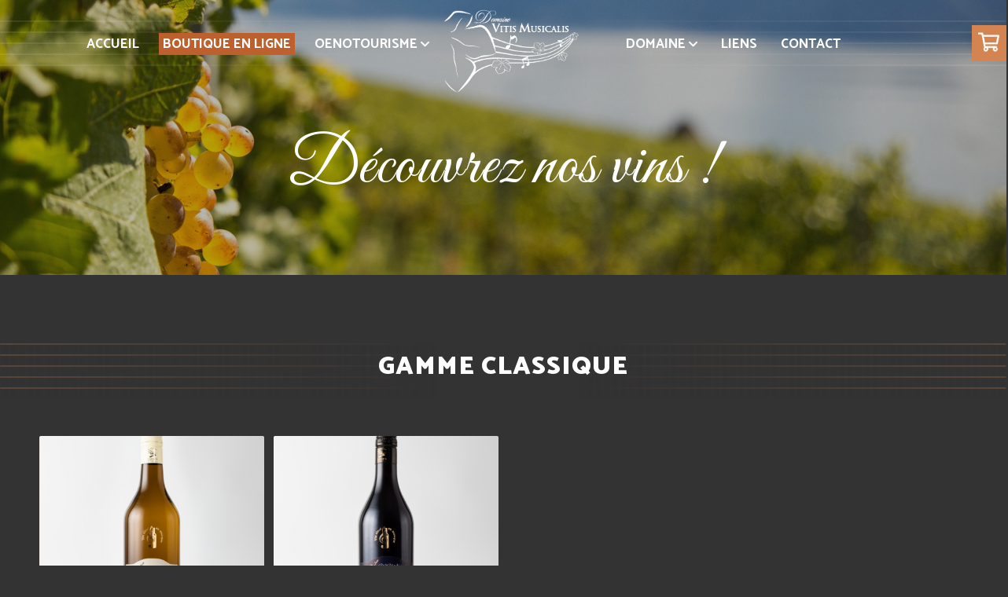

--- FILE ---
content_type: text/html; charset=UTF-8
request_url: https://vitismusicalis.ch/boutique/
body_size: 21617
content:
<!DOCTYPE html>
<html lang="fr-FR" class="html_stretched responsive av-preloader-disabled  html_header_top html_logo_center html_bottom_nav_header html_menu_right html_slim html_header_sticky_disabled html_header_shrinking_disabled html_header_transparency html_header_glassy html_mobile_menu_tablet html_header_searchicon_disabled html_content_align_center html_header_unstick_top_disabled html_header_stretch html_elegant-blog html_modern-blog html_av-overlay-side html_av-overlay-side-classic html_av-submenu-noclone html_entry_id_25 html_visible_cart av-cookies-no-cookie-consent av-no-preview av-default-lightbox html_text_menu_active av-mobile-menu-switch-default">
<head>
<meta charset="UTF-8" />
<meta name="robots" content="index, follow" />


<!-- mobile setting -->
<meta name="viewport" content="width=device-width, initial-scale=1">

<!-- Scripts/CSS and wp_head hook -->
<title>Nos vins &#8211; Vitis Musicalis</title>
<meta name='robots' content='max-image-preview:large' />
<link rel='dns-prefetch' href='//code.jquery.com' />
<link rel='dns-prefetch' href='//pro.fontawesome.com' />
<link rel="alternate" type="application/rss+xml" title="Vitis Musicalis &raquo; Flux" href="https://vitismusicalis.ch/feed/" />
<link rel="alternate" type="application/rss+xml" title="Vitis Musicalis &raquo; Flux des commentaires" href="https://vitismusicalis.ch/comments/feed/" />
<link rel="alternate" title="oEmbed (JSON)" type="application/json+oembed" href="https://vitismusicalis.ch/wp-json/oembed/1.0/embed?url=https%3A%2F%2Fvitismusicalis.ch%2Fboutique%2F" />
<link rel="alternate" title="oEmbed (XML)" type="text/xml+oembed" href="https://vitismusicalis.ch/wp-json/oembed/1.0/embed?url=https%3A%2F%2Fvitismusicalis.ch%2Fboutique%2F&#038;format=xml" />
<style id='wp-img-auto-sizes-contain-inline-css' type='text/css'>
img:is([sizes=auto i],[sizes^="auto," i]){contain-intrinsic-size:3000px 1500px}
/*# sourceURL=wp-img-auto-sizes-contain-inline-css */
</style>
<link rel='stylesheet' id='avia-woocommerce-bookings-css-css' href='https://vitismusicalis.ch/wp-content/themes/enfold/config-woocommerce/config-woocommerce-bookings/woocommerce-booking-mod.css?ver=6.0.5' type='text/css' media='all' />
<link rel='stylesheet' id='avia-grid-css' href='https://vitismusicalis.ch/wp-content/themes/enfold/css/grid.css?ver=6.0.5' type='text/css' media='all' />
<link rel='stylesheet' id='avia-base-css' href='https://vitismusicalis.ch/wp-content/themes/enfold/css/base.css?ver=6.0.5' type='text/css' media='all' />
<link rel='stylesheet' id='avia-layout-css' href='https://vitismusicalis.ch/wp-content/themes/enfold/css/layout.css?ver=6.0.5' type='text/css' media='all' />
<link rel='stylesheet' id='avia-module-button-css' href='https://vitismusicalis.ch/wp-content/themes/enfold/config-templatebuilder/avia-shortcodes/buttons/buttons.css?ver=6.0.5' type='text/css' media='all' />
<link rel='stylesheet' id='avia-module-slideshow-css' href='https://vitismusicalis.ch/wp-content/themes/enfold/config-templatebuilder/avia-shortcodes/slideshow/slideshow.css?ver=6.0.5' type='text/css' media='all' />
<link rel='stylesheet' id='avia-module-gallery-css' href='https://vitismusicalis.ch/wp-content/themes/enfold/config-templatebuilder/avia-shortcodes/gallery/gallery.css?ver=6.0.5' type='text/css' media='all' />
<link rel='stylesheet' id='avia-module-maps-css' href='https://vitismusicalis.ch/wp-content/themes/enfold/config-templatebuilder/avia-shortcodes/google_maps/google_maps.css?ver=6.0.5' type='text/css' media='all' />
<link rel='stylesheet' id='avia-module-gridrow-css' href='https://vitismusicalis.ch/wp-content/themes/enfold/config-templatebuilder/avia-shortcodes/grid_row/grid_row.css?ver=6.0.5' type='text/css' media='all' />
<link rel='stylesheet' id='avia-module-heading-css' href='https://vitismusicalis.ch/wp-content/themes/enfold/config-templatebuilder/avia-shortcodes/heading/heading.css?ver=6.0.5' type='text/css' media='all' />
<link rel='stylesheet' id='avia-module-hr-css' href='https://vitismusicalis.ch/wp-content/themes/enfold/config-templatebuilder/avia-shortcodes/hr/hr.css?ver=6.0.5' type='text/css' media='all' />
<link rel='stylesheet' id='avia-module-image-css' href='https://vitismusicalis.ch/wp-content/themes/enfold/config-templatebuilder/avia-shortcodes/image/image.css?ver=6.0.5' type='text/css' media='all' />
<link rel='stylesheet' id='avia-module-catalogue-css' href='https://vitismusicalis.ch/wp-content/themes/enfold/config-templatebuilder/avia-shortcodes/catalogue/catalogue.css?ver=6.0.5' type='text/css' media='all' />
<link rel='stylesheet' id='avia-module-promobox-css' href='https://vitismusicalis.ch/wp-content/themes/enfold/config-templatebuilder/avia-shortcodes/promobox/promobox.css?ver=6.0.5' type='text/css' media='all' />
<link rel='stylesheet' id='avia-module-social-css' href='https://vitismusicalis.ch/wp-content/themes/enfold/config-templatebuilder/avia-shortcodes/social_share/social_share.css?ver=6.0.5' type='text/css' media='all' />
<link rel='stylesheet' id='avia-module-tabs-css' href='https://vitismusicalis.ch/wp-content/themes/enfold/config-templatebuilder/avia-shortcodes/tabs/tabs.css?ver=6.0.5' type='text/css' media='all' />
<link rel='stylesheet' id='avia-module-toggles-css' href='https://vitismusicalis.ch/wp-content/themes/enfold/config-templatebuilder/avia-shortcodes/toggles/toggles.css?ver=6.0.5' type='text/css' media='all' />
<link rel='stylesheet' id='avia-module-video-css' href='https://vitismusicalis.ch/wp-content/themes/enfold/config-templatebuilder/avia-shortcodes/video/video.css?ver=6.0.5' type='text/css' media='all' />
<link rel='stylesheet' id='avia-scs-css' href='https://vitismusicalis.ch/wp-content/themes/enfold/css/shortcodes.css?ver=6.0.5' type='text/css' media='all' />
<link rel='stylesheet' id='avia-woocommerce-css-css' href='https://vitismusicalis.ch/wp-content/themes/enfold/config-woocommerce/woocommerce-mod.css?ver=6.0.5' type='text/css' media='all' />
<style id='wp-emoji-styles-inline-css' type='text/css'>

	img.wp-smiley, img.emoji {
		display: inline !important;
		border: none !important;
		box-shadow: none !important;
		height: 1em !important;
		width: 1em !important;
		margin: 0 0.07em !important;
		vertical-align: -0.1em !important;
		background: none !important;
		padding: 0 !important;
	}
/*# sourceURL=wp-emoji-styles-inline-css */
</style>
<link rel='stylesheet' id='wp-block-library-css' href='https://vitismusicalis.ch/wp-includes/css/dist/block-library/style.min.css?ver=6.9' type='text/css' media='all' />
<style id='global-styles-inline-css' type='text/css'>
:root{--wp--preset--aspect-ratio--square: 1;--wp--preset--aspect-ratio--4-3: 4/3;--wp--preset--aspect-ratio--3-4: 3/4;--wp--preset--aspect-ratio--3-2: 3/2;--wp--preset--aspect-ratio--2-3: 2/3;--wp--preset--aspect-ratio--16-9: 16/9;--wp--preset--aspect-ratio--9-16: 9/16;--wp--preset--color--black: #000000;--wp--preset--color--cyan-bluish-gray: #abb8c3;--wp--preset--color--white: #ffffff;--wp--preset--color--pale-pink: #f78da7;--wp--preset--color--vivid-red: #cf2e2e;--wp--preset--color--luminous-vivid-orange: #ff6900;--wp--preset--color--luminous-vivid-amber: #fcb900;--wp--preset--color--light-green-cyan: #7bdcb5;--wp--preset--color--vivid-green-cyan: #00d084;--wp--preset--color--pale-cyan-blue: #8ed1fc;--wp--preset--color--vivid-cyan-blue: #0693e3;--wp--preset--color--vivid-purple: #9b51e0;--wp--preset--color--metallic-red: #b02b2c;--wp--preset--color--maximum-yellow-red: #edae44;--wp--preset--color--yellow-sun: #eeee22;--wp--preset--color--palm-leaf: #83a846;--wp--preset--color--aero: #7bb0e7;--wp--preset--color--old-lavender: #745f7e;--wp--preset--color--steel-teal: #5f8789;--wp--preset--color--raspberry-pink: #d65799;--wp--preset--color--medium-turquoise: #4ecac2;--wp--preset--gradient--vivid-cyan-blue-to-vivid-purple: linear-gradient(135deg,rgb(6,147,227) 0%,rgb(155,81,224) 100%);--wp--preset--gradient--light-green-cyan-to-vivid-green-cyan: linear-gradient(135deg,rgb(122,220,180) 0%,rgb(0,208,130) 100%);--wp--preset--gradient--luminous-vivid-amber-to-luminous-vivid-orange: linear-gradient(135deg,rgb(252,185,0) 0%,rgb(255,105,0) 100%);--wp--preset--gradient--luminous-vivid-orange-to-vivid-red: linear-gradient(135deg,rgb(255,105,0) 0%,rgb(207,46,46) 100%);--wp--preset--gradient--very-light-gray-to-cyan-bluish-gray: linear-gradient(135deg,rgb(238,238,238) 0%,rgb(169,184,195) 100%);--wp--preset--gradient--cool-to-warm-spectrum: linear-gradient(135deg,rgb(74,234,220) 0%,rgb(151,120,209) 20%,rgb(207,42,186) 40%,rgb(238,44,130) 60%,rgb(251,105,98) 80%,rgb(254,248,76) 100%);--wp--preset--gradient--blush-light-purple: linear-gradient(135deg,rgb(255,206,236) 0%,rgb(152,150,240) 100%);--wp--preset--gradient--blush-bordeaux: linear-gradient(135deg,rgb(254,205,165) 0%,rgb(254,45,45) 50%,rgb(107,0,62) 100%);--wp--preset--gradient--luminous-dusk: linear-gradient(135deg,rgb(255,203,112) 0%,rgb(199,81,192) 50%,rgb(65,88,208) 100%);--wp--preset--gradient--pale-ocean: linear-gradient(135deg,rgb(255,245,203) 0%,rgb(182,227,212) 50%,rgb(51,167,181) 100%);--wp--preset--gradient--electric-grass: linear-gradient(135deg,rgb(202,248,128) 0%,rgb(113,206,126) 100%);--wp--preset--gradient--midnight: linear-gradient(135deg,rgb(2,3,129) 0%,rgb(40,116,252) 100%);--wp--preset--font-size--small: 1rem;--wp--preset--font-size--medium: 1.125rem;--wp--preset--font-size--large: 1.75rem;--wp--preset--font-size--x-large: clamp(1.75rem, 3vw, 2.25rem);--wp--preset--spacing--20: 0.44rem;--wp--preset--spacing--30: 0.67rem;--wp--preset--spacing--40: 1rem;--wp--preset--spacing--50: 1.5rem;--wp--preset--spacing--60: 2.25rem;--wp--preset--spacing--70: 3.38rem;--wp--preset--spacing--80: 5.06rem;--wp--preset--shadow--natural: 6px 6px 9px rgba(0, 0, 0, 0.2);--wp--preset--shadow--deep: 12px 12px 50px rgba(0, 0, 0, 0.4);--wp--preset--shadow--sharp: 6px 6px 0px rgba(0, 0, 0, 0.2);--wp--preset--shadow--outlined: 6px 6px 0px -3px rgb(255, 255, 255), 6px 6px rgb(0, 0, 0);--wp--preset--shadow--crisp: 6px 6px 0px rgb(0, 0, 0);}:root { --wp--style--global--content-size: 800px;--wp--style--global--wide-size: 1130px; }:where(body) { margin: 0; }.wp-site-blocks > .alignleft { float: left; margin-right: 2em; }.wp-site-blocks > .alignright { float: right; margin-left: 2em; }.wp-site-blocks > .aligncenter { justify-content: center; margin-left: auto; margin-right: auto; }:where(.is-layout-flex){gap: 0.5em;}:where(.is-layout-grid){gap: 0.5em;}.is-layout-flow > .alignleft{float: left;margin-inline-start: 0;margin-inline-end: 2em;}.is-layout-flow > .alignright{float: right;margin-inline-start: 2em;margin-inline-end: 0;}.is-layout-flow > .aligncenter{margin-left: auto !important;margin-right: auto !important;}.is-layout-constrained > .alignleft{float: left;margin-inline-start: 0;margin-inline-end: 2em;}.is-layout-constrained > .alignright{float: right;margin-inline-start: 2em;margin-inline-end: 0;}.is-layout-constrained > .aligncenter{margin-left: auto !important;margin-right: auto !important;}.is-layout-constrained > :where(:not(.alignleft):not(.alignright):not(.alignfull)){max-width: var(--wp--style--global--content-size);margin-left: auto !important;margin-right: auto !important;}.is-layout-constrained > .alignwide{max-width: var(--wp--style--global--wide-size);}body .is-layout-flex{display: flex;}.is-layout-flex{flex-wrap: wrap;align-items: center;}.is-layout-flex > :is(*, div){margin: 0;}body .is-layout-grid{display: grid;}.is-layout-grid > :is(*, div){margin: 0;}body{padding-top: 0px;padding-right: 0px;padding-bottom: 0px;padding-left: 0px;}a:where(:not(.wp-element-button)){text-decoration: underline;}:root :where(.wp-element-button, .wp-block-button__link){background-color: #32373c;border-width: 0;color: #fff;font-family: inherit;font-size: inherit;font-style: inherit;font-weight: inherit;letter-spacing: inherit;line-height: inherit;padding-top: calc(0.667em + 2px);padding-right: calc(1.333em + 2px);padding-bottom: calc(0.667em + 2px);padding-left: calc(1.333em + 2px);text-decoration: none;text-transform: inherit;}.has-black-color{color: var(--wp--preset--color--black) !important;}.has-cyan-bluish-gray-color{color: var(--wp--preset--color--cyan-bluish-gray) !important;}.has-white-color{color: var(--wp--preset--color--white) !important;}.has-pale-pink-color{color: var(--wp--preset--color--pale-pink) !important;}.has-vivid-red-color{color: var(--wp--preset--color--vivid-red) !important;}.has-luminous-vivid-orange-color{color: var(--wp--preset--color--luminous-vivid-orange) !important;}.has-luminous-vivid-amber-color{color: var(--wp--preset--color--luminous-vivid-amber) !important;}.has-light-green-cyan-color{color: var(--wp--preset--color--light-green-cyan) !important;}.has-vivid-green-cyan-color{color: var(--wp--preset--color--vivid-green-cyan) !important;}.has-pale-cyan-blue-color{color: var(--wp--preset--color--pale-cyan-blue) !important;}.has-vivid-cyan-blue-color{color: var(--wp--preset--color--vivid-cyan-blue) !important;}.has-vivid-purple-color{color: var(--wp--preset--color--vivid-purple) !important;}.has-metallic-red-color{color: var(--wp--preset--color--metallic-red) !important;}.has-maximum-yellow-red-color{color: var(--wp--preset--color--maximum-yellow-red) !important;}.has-yellow-sun-color{color: var(--wp--preset--color--yellow-sun) !important;}.has-palm-leaf-color{color: var(--wp--preset--color--palm-leaf) !important;}.has-aero-color{color: var(--wp--preset--color--aero) !important;}.has-old-lavender-color{color: var(--wp--preset--color--old-lavender) !important;}.has-steel-teal-color{color: var(--wp--preset--color--steel-teal) !important;}.has-raspberry-pink-color{color: var(--wp--preset--color--raspberry-pink) !important;}.has-medium-turquoise-color{color: var(--wp--preset--color--medium-turquoise) !important;}.has-black-background-color{background-color: var(--wp--preset--color--black) !important;}.has-cyan-bluish-gray-background-color{background-color: var(--wp--preset--color--cyan-bluish-gray) !important;}.has-white-background-color{background-color: var(--wp--preset--color--white) !important;}.has-pale-pink-background-color{background-color: var(--wp--preset--color--pale-pink) !important;}.has-vivid-red-background-color{background-color: var(--wp--preset--color--vivid-red) !important;}.has-luminous-vivid-orange-background-color{background-color: var(--wp--preset--color--luminous-vivid-orange) !important;}.has-luminous-vivid-amber-background-color{background-color: var(--wp--preset--color--luminous-vivid-amber) !important;}.has-light-green-cyan-background-color{background-color: var(--wp--preset--color--light-green-cyan) !important;}.has-vivid-green-cyan-background-color{background-color: var(--wp--preset--color--vivid-green-cyan) !important;}.has-pale-cyan-blue-background-color{background-color: var(--wp--preset--color--pale-cyan-blue) !important;}.has-vivid-cyan-blue-background-color{background-color: var(--wp--preset--color--vivid-cyan-blue) !important;}.has-vivid-purple-background-color{background-color: var(--wp--preset--color--vivid-purple) !important;}.has-metallic-red-background-color{background-color: var(--wp--preset--color--metallic-red) !important;}.has-maximum-yellow-red-background-color{background-color: var(--wp--preset--color--maximum-yellow-red) !important;}.has-yellow-sun-background-color{background-color: var(--wp--preset--color--yellow-sun) !important;}.has-palm-leaf-background-color{background-color: var(--wp--preset--color--palm-leaf) !important;}.has-aero-background-color{background-color: var(--wp--preset--color--aero) !important;}.has-old-lavender-background-color{background-color: var(--wp--preset--color--old-lavender) !important;}.has-steel-teal-background-color{background-color: var(--wp--preset--color--steel-teal) !important;}.has-raspberry-pink-background-color{background-color: var(--wp--preset--color--raspberry-pink) !important;}.has-medium-turquoise-background-color{background-color: var(--wp--preset--color--medium-turquoise) !important;}.has-black-border-color{border-color: var(--wp--preset--color--black) !important;}.has-cyan-bluish-gray-border-color{border-color: var(--wp--preset--color--cyan-bluish-gray) !important;}.has-white-border-color{border-color: var(--wp--preset--color--white) !important;}.has-pale-pink-border-color{border-color: var(--wp--preset--color--pale-pink) !important;}.has-vivid-red-border-color{border-color: var(--wp--preset--color--vivid-red) !important;}.has-luminous-vivid-orange-border-color{border-color: var(--wp--preset--color--luminous-vivid-orange) !important;}.has-luminous-vivid-amber-border-color{border-color: var(--wp--preset--color--luminous-vivid-amber) !important;}.has-light-green-cyan-border-color{border-color: var(--wp--preset--color--light-green-cyan) !important;}.has-vivid-green-cyan-border-color{border-color: var(--wp--preset--color--vivid-green-cyan) !important;}.has-pale-cyan-blue-border-color{border-color: var(--wp--preset--color--pale-cyan-blue) !important;}.has-vivid-cyan-blue-border-color{border-color: var(--wp--preset--color--vivid-cyan-blue) !important;}.has-vivid-purple-border-color{border-color: var(--wp--preset--color--vivid-purple) !important;}.has-metallic-red-border-color{border-color: var(--wp--preset--color--metallic-red) !important;}.has-maximum-yellow-red-border-color{border-color: var(--wp--preset--color--maximum-yellow-red) !important;}.has-yellow-sun-border-color{border-color: var(--wp--preset--color--yellow-sun) !important;}.has-palm-leaf-border-color{border-color: var(--wp--preset--color--palm-leaf) !important;}.has-aero-border-color{border-color: var(--wp--preset--color--aero) !important;}.has-old-lavender-border-color{border-color: var(--wp--preset--color--old-lavender) !important;}.has-steel-teal-border-color{border-color: var(--wp--preset--color--steel-teal) !important;}.has-raspberry-pink-border-color{border-color: var(--wp--preset--color--raspberry-pink) !important;}.has-medium-turquoise-border-color{border-color: var(--wp--preset--color--medium-turquoise) !important;}.has-vivid-cyan-blue-to-vivid-purple-gradient-background{background: var(--wp--preset--gradient--vivid-cyan-blue-to-vivid-purple) !important;}.has-light-green-cyan-to-vivid-green-cyan-gradient-background{background: var(--wp--preset--gradient--light-green-cyan-to-vivid-green-cyan) !important;}.has-luminous-vivid-amber-to-luminous-vivid-orange-gradient-background{background: var(--wp--preset--gradient--luminous-vivid-amber-to-luminous-vivid-orange) !important;}.has-luminous-vivid-orange-to-vivid-red-gradient-background{background: var(--wp--preset--gradient--luminous-vivid-orange-to-vivid-red) !important;}.has-very-light-gray-to-cyan-bluish-gray-gradient-background{background: var(--wp--preset--gradient--very-light-gray-to-cyan-bluish-gray) !important;}.has-cool-to-warm-spectrum-gradient-background{background: var(--wp--preset--gradient--cool-to-warm-spectrum) !important;}.has-blush-light-purple-gradient-background{background: var(--wp--preset--gradient--blush-light-purple) !important;}.has-blush-bordeaux-gradient-background{background: var(--wp--preset--gradient--blush-bordeaux) !important;}.has-luminous-dusk-gradient-background{background: var(--wp--preset--gradient--luminous-dusk) !important;}.has-pale-ocean-gradient-background{background: var(--wp--preset--gradient--pale-ocean) !important;}.has-electric-grass-gradient-background{background: var(--wp--preset--gradient--electric-grass) !important;}.has-midnight-gradient-background{background: var(--wp--preset--gradient--midnight) !important;}.has-small-font-size{font-size: var(--wp--preset--font-size--small) !important;}.has-medium-font-size{font-size: var(--wp--preset--font-size--medium) !important;}.has-large-font-size{font-size: var(--wp--preset--font-size--large) !important;}.has-x-large-font-size{font-size: var(--wp--preset--font-size--x-large) !important;}
/*# sourceURL=global-styles-inline-css */
</style>

<style id='font-awesome-svg-styles-default-inline-css' type='text/css'>
.svg-inline--fa {
  display: inline-block;
  height: 1em;
  overflow: visible;
  vertical-align: -.125em;
}
/*# sourceURL=font-awesome-svg-styles-default-inline-css */
</style>
<link rel='stylesheet' id='font-awesome-svg-styles-css' href='https://vitismusicalis.ch/wp-content/uploads/font-awesome/v5.15.2/css/svg-with-js.css' type='text/css' media='all' />
<style id='font-awesome-svg-styles-inline-css' type='text/css'>
   .wp-block-font-awesome-icon svg::before,
   .wp-rich-text-font-awesome-icon svg::before {content: unset;}
/*# sourceURL=font-awesome-svg-styles-inline-css */
</style>
<link rel='stylesheet' id='wc-gift-cards-blocks-integration-css' href='https://vitismusicalis.ch/wp-content/plugins/woocommerce-gift-cards/assets/dist/frontend/blocks.css?ver=2.7.2' type='text/css' media='all' />
<style id='woocommerce-inline-inline-css' type='text/css'>
.woocommerce form .form-row .required { visibility: visible; }
/*# sourceURL=woocommerce-inline-inline-css */
</style>
<link rel='stylesheet' id='wc-gc-css-css' href='https://vitismusicalis.ch/wp-content/plugins/woocommerce-gift-cards/assets/css/frontend/woocommerce.css?ver=2.7.2' type='text/css' media='all' />
<link rel='stylesheet' id='dashicons-css' href='https://vitismusicalis.ch/wp-includes/css/dashicons.min.css?ver=6.9' type='text/css' media='all' />
<style id='dashicons-inline-css' type='text/css'>
[data-font="Dashicons"]:before {font-family: 'Dashicons' !important;content: attr(data-icon) !important;speak: none !important;font-weight: normal !important;font-variant: normal !important;text-transform: none !important;line-height: 1 !important;font-style: normal !important;-webkit-font-smoothing: antialiased !important;-moz-osx-font-smoothing: grayscale !important;}
/*# sourceURL=dashicons-inline-css */
</style>
<link rel='stylesheet' id='woocommerce-addons-css-css' href='https://vitismusicalis.ch/wp-content/plugins/woocommerce-product-addons/assets/css/frontend/frontend.css?ver=8.1.2' type='text/css' media='all' />
<link rel='stylesheet' id='jquery-ui-style-css' href='https://vitismusicalis.ch/wp-content/plugins/woocommerce-bookings/dist/jquery-ui-styles.css?ver=1.11.4-wc-bookings.2.2.9' type='text/css' media='all' />
<link rel='stylesheet' id='wc-bookings-styles-css' href='https://vitismusicalis.ch/wp-content/plugins/woocommerce-bookings/dist/frontend.css?ver=2.2.9' type='text/css' media='all' />
<link rel='stylesheet' id='ywgc-frontend-css' href='https://vitismusicalis.ch/wp-content/plugins/yith-woocommerce-gift-cards-premium/assets/css/ywgc-frontend.css?ver=4.30.0' type='text/css' media='all' />
<style id='ywgc-frontend-inline-css' type='text/css'>

					#give-as-present,
					.yith_wc_gift_this_product_shop_page_class {
						background-color: #ffffff !important;
						color:#448A85 !important;
					}
					#give-as-present:hover,
					.yith_wc_gift_this_product_shop_page_class:hover {
						background-color:#ffffff !important;
						color:#1A4E43 !important;
					}
					#ywgc-cancel-gift-card {
						background-color:#ffffff;
						color:#448A85;
					}
					#ywgc-cancel-gift-card:hover {
						background-color:#ffffff;
						color:#1A4E43;
					}
				
					.ywgc_apply_gift_card_button{
						background-color:#448a85 !important;
						color:#ffffff!important;
					}
					.ywgc_apply_gift_card_button:hover{
						background-color:#4ac4aa!important;
						color:#ffffff!important;
					}
				
					.ywgc_enter_code{
						background-color:#ffffff;
						color:#000000;
					}
					.ywgc_enter_code:hover{
						background-color:#ffffff;
						color: #000000;
					}
				
					.gift-cards-list button{
						border: 1px solid rgb(212,132,81);
					}
					.selected_image_parent{
						outline: 2px dashed rgb(212,132,81) !important;
						outline-offset: -2px;
					}
					.ywgc-preset-image.selected_image_parent:after{
						background-color: rgb(212,132,81);
					}
					.selected_button{
						background-color: rgb(212,132,81) !important;
						color: white !important;
					}
					.selected_button .ywgc-manual-currency-symbol{
						background-color: rgb(212,132,81) !important;
						color: white !important;
					}
					.selected_button #ywgc-manual-amount{
						background-color: rgb(212,132,81) !important;
						color: white !important;
					}
					.ywgc-on-sale-text{
						color:rgb(212,132,81);
					}
					.ywgc-choose-image.ywgc-choose-template:hover{
						background: rgba(, , , 0.9);
					}
					.ywgc-choose-image.ywgc-choose-template{
						background: rgba(, , , 0.8);
					}
					.ywgc-form-preview-separator{
						background-color: rgb(212,132,81);
					}
					.ywgc-form-preview-amount{
						color: rgb(212,132,81);
					}
					.ywgc-manual-amount-container, .ywgc-normal-border{
						border: 1px solid rgb(212,132,81);
					}
					.ywgc-template-categories a:hover,
					.ywgc-template-categories a.ywgc-category-selected{
						color: rgb(212,132,81);
					}
					.ywgc-design-list-modal .ywgc-preset-image:before {
						background-color: rgb(212,132,81);
					}
		   	
					.ywgc-amount-buttons{
						width: 8em;
						height: 3em;
					}
					.gift-card-content-editor.step-content input {
						width: 70% !important;
					}
					.gift-card-content-editor.step-content textarea {
						width: 70% !important;
					}

					.ywgc-sender-info-title{
						margin-top: 8em !important;
					}
				
						#ywgc-manual-amount-div-wrapper{
					    	position: relative;
					    	height: 100%;
						}
						.ywgc-manual-currency-symbol {
							background: white;
							position: absolute;
							left: 8px;
							top: 14px;
							padding: 5px;
							pointer-events: none;
						}
						.ywgc-manual-currency-symbol.right {
							display: none;
						}
					
				#ui-datepicker-div.ywgc-date-picker .ui-datepicker-buttonpane.ui-widget-content button{
					background-color: rgb(212,132,81) !important;
				}
		   	
                .ywgc-design-list .ywgc-preset-image img, .ywgc-preset-image.ywgc-preset-image-view-all, .ywgc-preset-image.ywgc-custom-picture {
                    width: 150px;
                    height: 150px;
                }
            
                .yith-ywgc-gift-this-product-modal-content-wrapper .ywgc-design-list .ywgc-preset-image img,.yith-ywgc-gift-this-product-modal-content-wrapper .ywgc-preset-image.ywgc-preset-image-view-all, .yith-ywgc-gift-this-product-modal-content-wrapper .ywgc-preset-image.ywgc-custom-picture {
                    width: 105px;
                    height: 105px;
                }
            
/*# sourceURL=ywgc-frontend-inline-css */
</style>
<link rel='stylesheet' id='jquery-ui-css-css' href='//code.jquery.com/ui/1.11.4/themes/smoothness/jquery-ui.min.css?ver=1.11.4' type='text/css' media='all' />
<link rel='stylesheet' id='avia-fold-unfold-css' href='https://vitismusicalis.ch/wp-content/themes/enfold/css/avia-snippet-fold-unfold.css?ver=6.0.5' type='text/css' media='all' />
<link rel='stylesheet' id='avia-popup-css-css' href='https://vitismusicalis.ch/wp-content/themes/enfold/js/aviapopup/magnific-popup.min.css?ver=6.0.5' type='text/css' media='screen' />
<link rel='stylesheet' id='avia-lightbox-css' href='https://vitismusicalis.ch/wp-content/themes/enfold/css/avia-snippet-lightbox.css?ver=6.0.5' type='text/css' media='screen' />
<link rel='stylesheet' id='avia-widget-css-css' href='https://vitismusicalis.ch/wp-content/themes/enfold/css/avia-snippet-widget.css?ver=6.0.5' type='text/css' media='screen' />
<link rel='stylesheet' id='avia-dynamic-css' href='https://vitismusicalis.ch/wp-content/uploads/dynamic_avia/enfold_child.css?ver=6961a8b5ec00f' type='text/css' media='all' />
<link rel='stylesheet' id='avia-custom-css' href='https://vitismusicalis.ch/wp-content/themes/enfold/css/custom.css?ver=6.0.5' type='text/css' media='all' />
<link rel='stylesheet' id='avia-style-css' href='https://vitismusicalis.ch/wp-content/themes/enfold-child/style.css?ver=6.0.5' type='text/css' media='all' />
<link rel='stylesheet' id='font-awesome-official-css' href='https://pro.fontawesome.com/releases/v5.15.2/css/all.css' type='text/css' media='all' integrity="sha384-yJpxAFV0Ip/w63YkZfDWDTU6re/Oc3ZiVqMa97pi8uPt92y0wzeK3UFM2yQRhEom" crossorigin="anonymous" />
<link rel='stylesheet' id='avia-gravity-css' href='https://vitismusicalis.ch/wp-content/themes/enfold/config-gravityforms/gravity-mod.css?ver=6.0.5' type='text/css' media='screen' />
<link rel='stylesheet' id='avia-single-post-25-css' href='https://vitismusicalis.ch/wp-content/uploads/dynamic_avia/avia_posts_css/post-25.css?ver=ver-1768011569' type='text/css' media='all' />
<link rel='stylesheet' id='font-awesome-official-v4shim-css' href='https://pro.fontawesome.com/releases/v5.15.2/css/v4-shims.css' type='text/css' media='all' integrity="sha384-vfegZgYJmcP2K/VrhAwtTtU1OgvF83Y8zoQ524YvQFIGowI3tr8C6wvpWUsSLUZA" crossorigin="anonymous" />
<style id='font-awesome-official-v4shim-inline-css' type='text/css'>
@font-face {
font-family: "FontAwesome";
font-display: block;
src: url("https://pro.fontawesome.com/releases/v5.15.2/webfonts/fa-brands-400.eot"),
		url("https://pro.fontawesome.com/releases/v5.15.2/webfonts/fa-brands-400.eot?#iefix") format("embedded-opentype"),
		url("https://pro.fontawesome.com/releases/v5.15.2/webfonts/fa-brands-400.woff2") format("woff2"),
		url("https://pro.fontawesome.com/releases/v5.15.2/webfonts/fa-brands-400.woff") format("woff"),
		url("https://pro.fontawesome.com/releases/v5.15.2/webfonts/fa-brands-400.ttf") format("truetype"),
		url("https://pro.fontawesome.com/releases/v5.15.2/webfonts/fa-brands-400.svg#fontawesome") format("svg");
}

@font-face {
font-family: "FontAwesome";
font-display: block;
src: url("https://pro.fontawesome.com/releases/v5.15.2/webfonts/fa-solid-900.eot"),
		url("https://pro.fontawesome.com/releases/v5.15.2/webfonts/fa-solid-900.eot?#iefix") format("embedded-opentype"),
		url("https://pro.fontawesome.com/releases/v5.15.2/webfonts/fa-solid-900.woff2") format("woff2"),
		url("https://pro.fontawesome.com/releases/v5.15.2/webfonts/fa-solid-900.woff") format("woff"),
		url("https://pro.fontawesome.com/releases/v5.15.2/webfonts/fa-solid-900.ttf") format("truetype"),
		url("https://pro.fontawesome.com/releases/v5.15.2/webfonts/fa-solid-900.svg#fontawesome") format("svg");
}

@font-face {
font-family: "FontAwesome";
font-display: block;
src: url("https://pro.fontawesome.com/releases/v5.15.2/webfonts/fa-regular-400.eot"),
		url("https://pro.fontawesome.com/releases/v5.15.2/webfonts/fa-regular-400.eot?#iefix") format("embedded-opentype"),
		url("https://pro.fontawesome.com/releases/v5.15.2/webfonts/fa-regular-400.woff2") format("woff2"),
		url("https://pro.fontawesome.com/releases/v5.15.2/webfonts/fa-regular-400.woff") format("woff"),
		url("https://pro.fontawesome.com/releases/v5.15.2/webfonts/fa-regular-400.ttf") format("truetype"),
		url("https://pro.fontawesome.com/releases/v5.15.2/webfonts/fa-regular-400.svg#fontawesome") format("svg");
unicode-range: U+F004-F005,U+F007,U+F017,U+F022,U+F024,U+F02E,U+F03E,U+F044,U+F057-F059,U+F06E,U+F070,U+F075,U+F07B-F07C,U+F080,U+F086,U+F089,U+F094,U+F09D,U+F0A0,U+F0A4-F0A7,U+F0C5,U+F0C7-F0C8,U+F0E0,U+F0EB,U+F0F3,U+F0F8,U+F0FE,U+F111,U+F118-F11A,U+F11C,U+F133,U+F144,U+F146,U+F14A,U+F14D-F14E,U+F150-F152,U+F15B-F15C,U+F164-F165,U+F185-F186,U+F191-F192,U+F1AD,U+F1C1-F1C9,U+F1CD,U+F1D8,U+F1E3,U+F1EA,U+F1F6,U+F1F9,U+F20A,U+F247-F249,U+F24D,U+F254-F25B,U+F25D,U+F267,U+F271-F274,U+F279,U+F28B,U+F28D,U+F2B5-F2B6,U+F2B9,U+F2BB,U+F2BD,U+F2C1-F2C2,U+F2D0,U+F2D2,U+F2DC,U+F2ED,U+F328,U+F358-F35B,U+F3A5,U+F3D1,U+F410,U+F4AD;
}
/*# sourceURL=font-awesome-official-v4shim-inline-css */
</style>
<script type="text/template" id="tmpl-variation-template">
	<div class="woocommerce-variation-description">{{{ data.variation.variation_description }}}</div>
	<div class="woocommerce-variation-price">{{{ data.variation.price_html }}}</div>
	<div class="woocommerce-variation-availability">{{{ data.variation.availability_html }}}</div>
</script>
<script type="text/template" id="tmpl-unavailable-variation-template">
	<p role="alert">Désolé, ce produit n&rsquo;est pas disponible. Veuillez choisir une combinaison différente.</p>
</script>
<script type="text/javascript" src="https://vitismusicalis.ch/wp-includes/js/jquery/jquery.min.js?ver=3.7.1" id="jquery-core-js"></script>
<script type="text/javascript" src="https://vitismusicalis.ch/wp-includes/js/jquery/jquery-migrate.min.js?ver=3.4.1" id="jquery-migrate-js"></script>
<script type="text/javascript" src="https://vitismusicalis.ch/wp-includes/js/underscore.min.js?ver=1.13.7" id="underscore-js"></script>
<script type="text/javascript" id="wp-util-js-extra">
/* <![CDATA[ */
var _wpUtilSettings = {"ajax":{"url":"/wp-admin/admin-ajax.php"}};
//# sourceURL=wp-util-js-extra
/* ]]> */
</script>
<script type="text/javascript" src="https://vitismusicalis.ch/wp-includes/js/wp-util.min.js?ver=6.9" id="wp-util-js"></script>
<script type="text/javascript" src="https://vitismusicalis.ch/wp-content/plugins/woocommerce/assets/js/jquery-blockui/jquery.blockUI.min.js?ver=2.7.0-wc.10.4.3" id="wc-jquery-blockui-js" data-wp-strategy="defer"></script>
<script type="text/javascript" id="snazzymaps-js-js-extra">
/* <![CDATA[ */
var SnazzyDataForSnazzyMaps = [];
SnazzyDataForSnazzyMaps={"id":368385,"name":"Alain Chollet","description":null,"url":"https:\/\/snazzymaps.com\/style\/368385\/alain-chollet","imageUrl":"https:\/\/snazzy-maps-cdn.azureedge.net\/assets\/368385-alain-chollet.png?v=20210519032345","json":"[{\"featureType\":\"all\",\"elementType\":\"all\",\"stylers\":[{\"hue\":\"#ff0000\"},{\"saturation\":-100},{\"lightness\":-30}]},{\"featureType\":\"all\",\"elementType\":\"labels.text.fill\",\"stylers\":[{\"color\":\"#ffffff\"}]},{\"featureType\":\"all\",\"elementType\":\"labels.text.stroke\",\"stylers\":[{\"color\":\"#353535\"}]},{\"featureType\":\"landscape\",\"elementType\":\"geometry\",\"stylers\":[{\"color\":\"#656565\"}]},{\"featureType\":\"poi\",\"elementType\":\"all\",\"stylers\":[{\"visibility\":\"off\"}]},{\"featureType\":\"poi\",\"elementType\":\"geometry.fill\",\"stylers\":[{\"color\":\"#505050\"}]},{\"featureType\":\"poi\",\"elementType\":\"geometry.stroke\",\"stylers\":[{\"color\":\"#808080\"}]},{\"featureType\":\"road\",\"elementType\":\"geometry\",\"stylers\":[{\"color\":\"#454545\"}]},{\"featureType\":\"transit\",\"elementType\":\"labels\",\"stylers\":[{\"hue\":\"#000000\"},{\"saturation\":100},{\"lightness\":-40},{\"invert_lightness\":true},{\"gamma\":1.5}]},{\"featureType\":\"transit.station\",\"elementType\":\"all\",\"stylers\":[{\"visibility\":\"on\"},{\"saturation\":\"44\"},{\"lightness\":\"-28\"},{\"hue\":\"#ff9900\"}]},{\"featureType\":\"transit.station\",\"elementType\":\"geometry.fill\",\"stylers\":[{\"saturation\":\"-6\"},{\"color\":\"#c27c7c\"}]},{\"featureType\":\"transit.station\",\"elementType\":\"geometry.stroke\",\"stylers\":[{\"saturation\":\"0\"},{\"lightness\":\"8\"},{\"color\":\"#ae5252\"}]},{\"featureType\":\"transit.station\",\"elementType\":\"labels.text.fill\",\"stylers\":[{\"lightness\":\"5\"},{\"color\":\"#3c3c3c\"}]},{\"featureType\":\"transit.station\",\"elementType\":\"labels.text.stroke\",\"stylers\":[{\"color\":\"#ff9900\"},{\"weight\":\"3.55\"}]},{\"featureType\":\"transit.station\",\"elementType\":\"labels.icon\",\"stylers\":[{\"saturation\":\"-83\"},{\"weight\":\"1.84\"},{\"visibility\":\"on\"},{\"gamma\":\"0.00\"},{\"color\":\"#ff9900\"},{\"lightness\":\"-6\"}]}]","views":0,"favorites":0,"createdBy":{"name":"Chamot Leo","url":null},"createdOn":"2021-05-19T15:23:34.793","tags":[],"colors":[]};
//# sourceURL=snazzymaps-js-js-extra
/* ]]> */
</script>
<script type="text/javascript" src="https://vitismusicalis.ch/wp-content/plugins/snazzy-maps/snazzymaps.js?ver=1.5.0" id="snazzymaps-js-js"></script>
<script type="text/javascript" src="https://vitismusicalis.ch/wp-content/plugins/woocommerce/assets/js/js-cookie/js.cookie.min.js?ver=2.1.4-wc.10.4.3" id="wc-js-cookie-js" defer="defer" data-wp-strategy="defer"></script>
<script type="text/javascript" id="wc-cart-fragments-js-extra">
/* <![CDATA[ */
var wc_cart_fragments_params = {"ajax_url":"/wp-admin/admin-ajax.php","wc_ajax_url":"/?wc-ajax=%%endpoint%%","cart_hash_key":"wc_cart_hash_75e751a9d77ce53eb4d7ce828b341255","fragment_name":"wc_fragments_75e751a9d77ce53eb4d7ce828b341255","request_timeout":"5000"};
//# sourceURL=wc-cart-fragments-js-extra
/* ]]> */
</script>
<script type="text/javascript" src="https://vitismusicalis.ch/wp-content/plugins/woocommerce/assets/js/frontend/cart-fragments.min.js?ver=10.4.3" id="wc-cart-fragments-js" defer="defer" data-wp-strategy="defer"></script>
<script type="text/javascript" id="wc-add-to-cart-js-extra">
/* <![CDATA[ */
var wc_add_to_cart_params = {"ajax_url":"/wp-admin/admin-ajax.php","wc_ajax_url":"/?wc-ajax=%%endpoint%%","i18n_view_cart":"Voir le panier","cart_url":"https://vitismusicalis.ch/panier/","is_cart":"","cart_redirect_after_add":"no"};
//# sourceURL=wc-add-to-cart-js-extra
/* ]]> */
</script>
<script type="text/javascript" src="https://vitismusicalis.ch/wp-content/plugins/woocommerce/assets/js/frontend/add-to-cart.min.js?ver=10.4.3" id="wc-add-to-cart-js" defer="defer" data-wp-strategy="defer"></script>
<script type="text/javascript" id="woocommerce-js-extra">
/* <![CDATA[ */
var woocommerce_params = {"ajax_url":"/wp-admin/admin-ajax.php","wc_ajax_url":"/?wc-ajax=%%endpoint%%","i18n_password_show":"Afficher le mot de passe","i18n_password_hide":"Masquer le mot de passe"};
//# sourceURL=woocommerce-js-extra
/* ]]> */
</script>
<script type="text/javascript" src="https://vitismusicalis.ch/wp-content/plugins/woocommerce/assets/js/frontend/woocommerce.min.js?ver=10.4.3" id="woocommerce-js" defer="defer" data-wp-strategy="defer"></script>
<script type="text/javascript" src="https://vitismusicalis.ch/wp-content/plugins/woocommerce/assets/js/dompurify/purify.min.js?ver=10.4.3" id="wc-dompurify-js" defer="defer" data-wp-strategy="defer"></script>
<script type="text/javascript" src="https://vitismusicalis.ch/wp-content/themes/enfold/js/avia-js.js?ver=6.0.5" id="avia-js-js"></script>
<script type="text/javascript" src="https://vitismusicalis.ch/wp-content/themes/enfold/js/avia-compat.js?ver=6.0.5" id="avia-compat-js"></script>
<link rel="https://api.w.org/" href="https://vitismusicalis.ch/wp-json/" /><link rel="alternate" title="JSON" type="application/json" href="https://vitismusicalis.ch/wp-json/wp/v2/pages/25" /><link rel="EditURI" type="application/rsd+xml" title="RSD" href="https://vitismusicalis.ch/xmlrpc.php?rsd" />
<meta name="generator" content="WordPress 6.9" />
<meta name="generator" content="WooCommerce 10.4.3" />
<link rel="canonical" href="https://vitismusicalis.ch/boutique/" />
<link rel='shortlink' href='https://vitismusicalis.ch/?p=25' />
<!-- start Simple Custom CSS and JS -->
<script type="text/javascript">
jQuery(document).ready(function($){
    var senderField = $('.ywgc-sender-name');
    var nameField = $('.ywgc-recipient-name');
    var messageField = $('.ywgc-message');
    var emailField = $('.ywgc-recipient-email');

    // --- Réorganisation ---
    senderField.prependTo('.gift-card-content-editor .ywgc-single-recipient');
    nameField.insertAfter(senderField);
    messageField.insertAfter(nameField);
    emailField.insertAfter(messageField);

    // --- Renommage des labels ---
    senderField.find('label').text('Votre prénom ou nom');
    nameField.find('label').text('Nom ou prénom du bénéficiaire');
    messageField.find('label').text('Votre message');
    emailField.find('label').text('E-mail de réception de la carte cadeau');
});
</script>
<!-- end Simple Custom CSS and JS -->
<!-- start Simple Custom CSS and JS -->
<style type="text/css">
/* Fix issues with jquery overlay blocking checkout button */
.woocommerce .blockUI.blockOverlay {
  position: relative!important;
  display: none!important;
}

#avia-menu {
  margin-left: -100px !important;
}

 .page-id-15 #avia-menu {
  margin-left: 0px !important;
}

.age-gate-heading {
  display: none !important;
}

.avia-promocontent h5 {
  margin-top: 15px !important;
}



.page-id-15 h1 {
font-family: 'Merienda One', cursive;
  font-size: 32px !important;
  line-height: 46px !important;
  font-style: italic !important;
}

.avia_transform .avia_start_delayed_animation.top-to-bottom {
    -webkit-animation: avia-ttb 2s !important;
    animation: avia-ttb 2s !important; 
    opacity: 1;
}

@-webkit-keyframes avia-ttb {
  0%   { -webkit-transform:translate(0, -30%); opacity: 0;  }
  100% { -webkit-transform:translate(0,0); opacity: 1; }
}
@keyframes avia-ttb {
  0%   { transform:translate(0, -30%); opacity: 0;  }
  100% { transform:translate(0,0); opacity: 1; }
}

.age-gate-submit {
  margin-top: 50px !important;
  font-family: 'Catamaran', sans-serif !important;
  font-weight: 900 !important;
  color: white !important;
  text-transform: uppercase !important;
  font-size: 15px !important;
  border-radius: 0px !important;
  background-color: #BE5F2E !important;
  height: 44px !important;
  transition: all 0.2s ease-in-out !important;
  border: 0px solid white !important;
}

.age-gate-submit:hover {
  color: white !important;
  background-color: #9F4D23 !important;
}


.age-gate-subheading {
  color: #222 !important;
    font-size: 22px !important;
    font-weight: 700 !important;
    line-height: 30px;
    padding: 30px 0;
}

.age-gate-form {
  max-width: 700px !important;
}

.footer_color {
    background: #333333 url(//vitismusicalis.ch/wp-content/uploads/2021/05/bg-footer-1.png) top center repeat scroll;
}

.homepage-logo {
  max-width: 450px !important;
}

.page-id-15 .logo {
  display: none !important;
}

.mfp-title {
  display: none !important;
}

.page-id-15 #menu-item-62 {
    margin-left: 0px !important;
}

.page-id-15 #menu-item-58 {
    margin-right: 0px !important;
}

.page-id-15 #av_section_1 .av-special-heading {
    margin-top: 0px !important;
}

@media screen and (max-width: 768px) {
  .page-id-15 .logo {
  display: block !important;
}
  
  .page-id-15 h1 {
    font-size: 22px !important;
    line-height: 30px !important;
}
  
  .condition-section .col-2 {
    margin-top: -15px !important;
    padding-top: 5px !important;
}
  
  
}</style>
<!-- end Simple Custom CSS and JS -->
<!-- start Simple Custom CSS and JS -->
<link rel="preconnect" href="https://fonts.gstatic.com">
<link href="https://fonts.googleapis.com/css2?family=Catamaran:wght@300;400;600;700;900&family=Cinzel:wght@400;700&display=swap" rel="stylesheet">
<link rel="preconnect" href="https://fonts.gstatic.com">
<link href="https://fonts.googleapis.com/css2?family=Great+Vibes&display=swap" rel="stylesheet">
<link rel="preconnect" href="https://fonts.gstatic.com">
<link href="https://fonts.googleapis.com/css2?family=Merienda+One&display=swap" rel="stylesheet"><!-- end Simple Custom CSS and JS -->
<link rel="profile" href="https://gmpg.org/xfn/11" />
<link rel="alternate" type="application/rss+xml" title="Vitis Musicalis RSS2 Feed" href="https://vitismusicalis.ch/feed/" />
<link rel="pingback" href="https://vitismusicalis.ch/xmlrpc.php" />
<!--[if lt IE 9]><script src="https://vitismusicalis.ch/wp-content/themes/enfold/js/html5shiv.js"></script><![endif]-->
<link rel="icon" href="https://vitismusicalis.ch/wp-content/uploads/2021/05/logo-chollet-blanc.png" type="image/png">
	<noscript><style>.woocommerce-product-gallery{ opacity: 1 !important; }</style></noscript>
	<style type="text/css">
		@font-face {font-family: 'entypo-fontello'; font-weight: normal; font-style: normal; font-display: auto;
		src: url('https://vitismusicalis.ch/wp-content/themes/enfold/config-templatebuilder/avia-template-builder/assets/fonts/entypo-fontello.woff2') format('woff2'),
		url('https://vitismusicalis.ch/wp-content/themes/enfold/config-templatebuilder/avia-template-builder/assets/fonts/entypo-fontello.woff') format('woff'),
		url('https://vitismusicalis.ch/wp-content/themes/enfold/config-templatebuilder/avia-template-builder/assets/fonts/entypo-fontello.ttf') format('truetype'),
		url('https://vitismusicalis.ch/wp-content/themes/enfold/config-templatebuilder/avia-template-builder/assets/fonts/entypo-fontello.svg#entypo-fontello') format('svg'),
		url('https://vitismusicalis.ch/wp-content/themes/enfold/config-templatebuilder/avia-template-builder/assets/fonts/entypo-fontello.eot'),
		url('https://vitismusicalis.ch/wp-content/themes/enfold/config-templatebuilder/avia-template-builder/assets/fonts/entypo-fontello.eot?#iefix') format('embedded-opentype');
		} #top .avia-font-entypo-fontello, body .avia-font-entypo-fontello, html body [data-av_iconfont='entypo-fontello']:before{ font-family: 'entypo-fontello'; }
		</style>

<!--
Debugging Info for Theme support: 

Theme: Enfold
Version: 6.0.5
Installed: enfold
AviaFramework Version: 5.6
AviaBuilder Version: 5.3
aviaElementManager Version: 1.0.1
- - - - - - - - - - -
ChildTheme: Enfold Child
ChildTheme Version: 1.0
ChildTheme Installed: enfold

- - - - - - - - - - -
ML:640-PU:219-PLA:33
WP:6.9
Compress: CSS:disabled - JS:disabled
Updates: disabled
PLAu:32
-->
<link rel='stylesheet' id='wc-stripe-blocks-checkout-style-css' href='https://vitismusicalis.ch/wp-content/plugins/woocommerce-gateway-stripe/build/upe-blocks.css?ver=1e1661bb3db973deba05' type='text/css' media='all' />
<link rel='stylesheet' id='wc-blocks-style-css' href='https://vitismusicalis.ch/wp-content/plugins/woocommerce/assets/client/blocks/wc-blocks.css?ver=wc-10.4.3' type='text/css' media='all' />
</head>

<body id="top" class="wp-singular page-template-default page page-id-25 wp-theme-enfold wp-child-theme-enfold-child stretched rtl_columns av-curtain-numeric helvetica neue-websave helvetica_neue  theme-enfold woocommerce-shop woocommerce woocommerce-page woocommerce-no-js avia-responsive-images-support avia-woocommerce-30" itemscope="itemscope" itemtype="https://schema.org/WebPage" >

	
	<div id='wrap_all'>

	
<header id='header' class='all_colors header_color dark_bg_color  av_header_top av_logo_center av_bottom_nav_header av_menu_right av_slim av_header_sticky_disabled av_header_shrinking_disabled av_header_stretch av_mobile_menu_tablet av_header_transparency av_header_glassy av_header_searchicon_disabled av_header_unstick_top_disabled av_header_border_disabled' aria-label="Header" data-av_shrink_factor='50' role="banner" itemscope="itemscope" itemtype="https://schema.org/WPHeader" >

		<div  id='header_main' class='container_wrap container_wrap_logo'>

        <ul  class = 'menu-item cart_dropdown ' data-success='a été ajouté au panier'><li class="cart_dropdown_first"><a class='cart_dropdown_link' href='https://vitismusicalis.ch/panier/'><span aria-hidden='true' data-av_icon='' data-av_iconfont='entypo-fontello'></span><span class='av-cart-counter '>0</span><span class="avia_hidden_link_text">Panier</span></a><!--<span class='cart_subtotal'><span class="woocommerce-Price-amount amount"><bdi><span class="woocommerce-Price-currencySymbol">&#67;&#72;&#70;</span>&nbsp;0.00</bdi></span></span>--><div class="dropdown_widget dropdown_widget_cart"><div class="avia-arrow"></div><div class="widget_shopping_cart_content"></div></div></li></ul><div class='container av-logo-container'><div class='inner-container'><span class='logo avia-standard-logo'><a href='https://vitismusicalis.ch/' class='' aria-label='logo-chollet-blanc' title='logo-chollet-blanc'><img src="https://vitismusicalis.ch/wp-content/uploads/2021/05/logo-chollet-blanc.png" srcset="https://vitismusicalis.ch/wp-content/uploads/2021/05/logo-chollet-blanc.png 995w, https://vitismusicalis.ch/wp-content/uploads/2021/05/logo-chollet-blanc-300x184.png 300w, https://vitismusicalis.ch/wp-content/uploads/2021/05/logo-chollet-blanc-768x470.png 768w, https://vitismusicalis.ch/wp-content/uploads/2021/05/logo-chollet-blanc-705x432.png 705w, https://vitismusicalis.ch/wp-content/uploads/2021/05/logo-chollet-blanc-600x367.png 600w" sizes="(max-width: 995px) 100vw, 995px" height="100" width="300" alt='Vitis Musicalis' title='logo-chollet-blanc' /></a></span></div></div><div id='header_main_alternate' class='container_wrap'><div class='container'><nav class='main_menu' data-selectname='Sélectionner une page'  role="navigation" itemscope="itemscope" itemtype="https://schema.org/SiteNavigationElement" ><div class="avia-menu av-main-nav-wrap"><ul role="menu" class="menu av-main-nav" id="avia-menu"><li role="menuitem" id="menu-item-56" class="menu-item menu-item-type-post_type menu-item-object-page menu-item-home menu-item-top-level menu-item-top-level-1"><a href="https://vitismusicalis.ch/" itemprop="url" tabindex="0"><span class="avia-bullet"></span><span class="avia-menu-text">Accueil</span><span class="avia-menu-fx"><span class="avia-arrow-wrap"><span class="avia-arrow"></span></span></span></a></li>
<li role="menuitem" id="menu-item-98" class="menu-item menu-item-type-post_type menu-item-object-page current-menu-item page_item page-item-25 current_page_item menu-item-top-level menu-item-top-level-2"><a href="https://vitismusicalis.ch/boutique/" itemprop="url" tabindex="0"><span class="avia-bullet"></span><span class="avia-menu-text">Boutique en ligne</span><span class="avia-menu-fx"><span class="avia-arrow-wrap"><span class="avia-arrow"></span></span></span></a></li>
<li role="menuitem" id="menu-item-58" class="menu-item menu-item-type-post_type menu-item-object-page menu-item-has-children menu-item-top-level menu-item-top-level-3"><a href="https://vitismusicalis.ch/activites/" itemprop="url" tabindex="0"><span class="avia-bullet"></span><span class="avia-menu-text">Oenotourisme <i class="fas fa-chevron-down"></i></span><span class="avia-menu-fx"><span class="avia-arrow-wrap"><span class="avia-arrow"></span></span></span></a>


<ul class="sub-menu">
	<li role="menuitem" id="menu-item-566" class="menu-item menu-item-type-custom menu-item-object-custom"><a href="https://vitismusicalis.ch/activites/" itemprop="url" tabindex="0"><span class="avia-bullet"></span><span class="avia-menu-text">Expériences insolites</span></a></li>
	<li role="menuitem" id="menu-item-61" class="menu-item menu-item-type-post_type menu-item-object-page"><a href="https://vitismusicalis.ch/activites/vendanges-a-la-carte/" itemprop="url" tabindex="0"><span class="avia-bullet"></span><span class="avia-menu-text">Vendanges à la carte</span></a></li>
	<li role="menuitem" id="menu-item-59" class="menu-item menu-item-type-post_type menu-item-object-page"><a href="https://vitismusicalis.ch/activites/coup-dpouce/" itemprop="url" tabindex="0"><span class="avia-bullet"></span><span class="avia-menu-text">Coup d’pouce</span></a></li>
</ul>
</li>
<li role="menuitem" id="menu-item-62" class="menu-item menu-item-type-post_type menu-item-object-page menu-item-has-children menu-item-top-level menu-item-top-level-4"><a href="https://vitismusicalis.ch/domaine/" itemprop="url" tabindex="0"><span class="avia-bullet"></span><span class="avia-menu-text">Domaine <i class="fas fa-chevron-down"></i></span><span class="avia-menu-fx"><span class="avia-arrow-wrap"><span class="avia-arrow"></span></span></span></a>


<ul class="sub-menu">
	<li role="menuitem" id="menu-item-64" class="menu-item menu-item-type-post_type menu-item-object-page"><a href="https://vitismusicalis.ch/domaine/histoire/" itemprop="url" tabindex="0"><span class="avia-bullet"></span><span class="avia-menu-text">Histoire</span></a></li>
	<li role="menuitem" id="menu-item-502" class="menu-item menu-item-type-custom menu-item-object-custom"><a href="https://vitismusicalis.ch/domaine/histoire/#gallery" itemprop="url" tabindex="0"><span class="avia-bullet"></span><span class="avia-menu-text">Galerie photo</span></a></li>
	<li role="menuitem" id="menu-item-65" class="menu-item menu-item-type-post_type menu-item-object-page"><a href="https://vitismusicalis.ch/domaine/technique-culturale/" itemprop="url" tabindex="0"><span class="avia-bullet"></span><span class="avia-menu-text">Technique culturale</span></a></li>
	<li role="menuitem" id="menu-item-63" class="menu-item menu-item-type-post_type menu-item-object-page"><a href="https://vitismusicalis.ch/domaine/decouvertes/" itemprop="url" tabindex="0"><span class="avia-bullet"></span><span class="avia-menu-text">Découvertes</span></a></li>
</ul>
</li>
<li role="menuitem" id="menu-item-66" class="menu-item menu-item-type-post_type menu-item-object-page menu-item-top-level menu-item-top-level-5"><a href="https://vitismusicalis.ch/liens/" itemprop="url" tabindex="0"><span class="avia-bullet"></span><span class="avia-menu-text">Liens</span><span class="avia-menu-fx"><span class="avia-arrow-wrap"><span class="avia-arrow"></span></span></span></a></li>
<li role="menuitem" id="menu-item-67" class="menu-item menu-item-type-post_type menu-item-object-page menu-item-top-level menu-item-top-level-6"><a href="https://vitismusicalis.ch/contact/" itemprop="url" tabindex="0"><span class="avia-bullet"></span><span class="avia-menu-text">Contact</span><span class="avia-menu-fx"><span class="avia-arrow-wrap"><span class="avia-arrow"></span></span></span></a></li>
<li class="av-burger-menu-main menu-item-avia-special " role="menuitem">
	        			<a href="#" aria-label="Menu" aria-hidden="false">
							<span class="av-hamburger av-hamburger--spin av-js-hamburger">
								<span class="av-hamburger-box">
						          <span class="av-hamburger-inner"></span>
						          <strong>Menu</strong>
								</span>
							</span>
							<span class="avia_hidden_link_text">Menu</span>
						</a>
	        		   </li></ul></div></nav></div> </div> 
		<!-- end container_wrap-->
		</div>
<div class="header_bg"></div>
<!-- end header -->
</header>

	<div id='main' class='all_colors' data-scroll-offset='0'>

	<div id='av_section_1'  class='avia-section av-kobkuflq-57ead923a528b26961bec029ac0c2785 main_color avia-section-default avia-no-border-styling  avia-builder-el-0  el_before_av_section  avia-builder-el-first  header-section avia-full-stretch avia-bg-style-scroll av-section-color-overlay-active av-minimum-height av-minimum-height-custom av-height-custom  container_wrap fullsize'  data-section-bg-repeat='stretch' data-av_minimum_height_px='350'><div class="av-section-color-overlay-wrap"><div class="av-section-color-overlay"></div><div class='container av-section-cont-open' style='height:350px'><main  role="main" itemprop="mainContentOfPage"  class='template-page content  av-content-full alpha units'><div class='post-entry post-entry-type-page post-entry-25'><div class='entry-content-wrapper clearfix'>
<div  class='av-special-heading av-kod0f3fb-840f6479b9f99aea2fb2958bb0b54df4 av-special-heading-h1 blockquote modern-quote modern-centered  avia-builder-el-1  avia-builder-el-no-sibling '><h1 class='av-special-heading-tag '  itemprop="headline"  >Découvrez nos vins !</h1><div class="special-heading-border"><div class="special-heading-inner-border"></div></div></div>

</div></div></main><!-- close content main element --></div></div></div><div id='av_section_2'  class='avia-section av-kobm97he-8-ae7f3e5720ed2be14f60410940654e39 main_color avia-section-default avia-no-border-styling  avia-builder-el-2  el_after_av_section  el_before_av_codeblock  h2-section avia-full-contain avia-bg-style-scroll container_wrap fullsize'  data-section-bg-repeat='contain'><div class='container av-section-cont-open' ><div class='template-page content  av-content-full alpha units'><div class='post-entry post-entry-type-page post-entry-25'><div class='entry-content-wrapper clearfix'>
<div  class='av-special-heading av-koy7nfls-972456fed22a7b96c5954566f2a1bba5 av-special-heading-h2 blockquote modern-quote modern-centered  avia-builder-el-3  avia-builder-el-no-sibling '><h2 class='av-special-heading-tag '  itemprop="headline"  >Gamme classique</h2><div class="special-heading-border"><div class="special-heading-inner-border"></div></div></div>
</div></div></div><!-- close content main div --></div></div><div id='after_section_2'  class='main_color av_default_container_wrap container_wrap fullsize'  ><div class='container av-section-cont-open' ><div class='template-page content  av-content-full alpha units'><div class='post-entry post-entry-type-page post-entry-25'><div class='entry-content-wrapper clearfix'>
<section class="avia_codeblock_section  avia_code_block_0"  itemscope="itemscope" itemtype="https://schema.org/CreativeWork" ><div class='avia_codeblock '  itemprop="text" ><div class="woocommerce columns-4 "><ul class="products columns-4">
<li class="product type-product post-69 status-publish first instock product_cat-classique has-post-thumbnail taxable shipping-taxable purchasable product-type-variable has-default-attributes">
	<div class='inner_product main_color wrapped_style noLightbox  av-product-class-'><a href="https://vitismusicalis.ch/produit/chasselas-le-daley/" class="woocommerce-LoopProduct-link woocommerce-loop-product__link"><div class="thumbnail_container"><img fetchpriority="high" width="450" height="450" src="https://vitismusicalis.ch/wp-content/uploads/2021/05/Le-Daley-450x450.png" class="wp-image-13121 avia-img-lazy-loading-not-13121 attachment-shop_catalog size-shop_catalog wp-post-image" alt="" decoding="async" srcset="https://vitismusicalis.ch/wp-content/uploads/2021/05/Le-Daley-450x450.png 450w, https://vitismusicalis.ch/wp-content/uploads/2021/05/Le-Daley-80x80.png 80w, https://vitismusicalis.ch/wp-content/uploads/2021/05/Le-Daley-36x36.png 36w, https://vitismusicalis.ch/wp-content/uploads/2021/05/Le-Daley-180x180.png 180w, https://vitismusicalis.ch/wp-content/uploads/2021/05/Le-Daley-120x120.png 120w, https://vitismusicalis.ch/wp-content/uploads/2021/05/Le-Daley-300x300.png 300w, https://vitismusicalis.ch/wp-content/uploads/2021/05/Le-Daley-100x100.png 100w" sizes="(max-width: 450px) 100vw, 450px" /></div><div class='inner_product_header'><div class='avia-arrow'></div><div class='inner_product_header_table'><div class='inner_product_header_cell'><h2 class="woocommerce-loop-product__title">Chasselas &#8211; Le Daley</h2>
	<span class="price"><span class="woocommerce-Price-amount amount" aria-hidden="true"><bdi><span class="woocommerce-Price-currencySymbol">&#67;&#72;&#70;</span>&nbsp;8.60</bdi></span> <span aria-hidden="true"> – </span> <span class="woocommerce-Price-amount amount" aria-hidden="true"><bdi><span class="woocommerce-Price-currencySymbol">&#67;&#72;&#70;</span>&nbsp;14.80</bdi></span><span class="screen-reader-text">Plage de prix : &#67;&#72;&#70;&nbsp;8.60 à &#67;&#72;&#70;&nbsp;14.80</span></span>
        <div itemprop="description">
                    </div>
	</div></div></div></a><a href="https://vitismusicalis.ch/produit/chasselas-le-daley/" class="button addtocartbutton">Commander</a><div class='avia_cart_buttons single_button'><a href="https://vitismusicalis.ch/produit/chasselas-le-daley/" aria-describedby="woocommerce_loop_add_to_cart_link_describedby_69" data-quantity="1" class="button product_type_variable add_to_cart_button" data-product_id="69" data-product_sku="" aria-label="Sélectionner les options pour &ldquo;Chasselas - Le Daley&rdquo;" rel="nofollow"><span aria-hidden='true' data-av_icon='' data-av_iconfont='entypo-fontello'></span> Choix des options</a>	<span id="woocommerce_loop_add_to_cart_link_describedby_69" class="screen-reader-text">
		Ce produit a plusieurs variations. Les options peuvent être choisies sur la page du produit	</span>
</div></div></li>
<li class="product type-product post-79 status-publish instock product_cat-classique has-post-thumbnail taxable shipping-taxable purchasable product-type-variable">
	<div class='inner_product main_color wrapped_style noLightbox  av-product-class-'><a href="https://vitismusicalis.ch/produit/pinot-noir-villette/" class="woocommerce-LoopProduct-link woocommerce-loop-product__link"><div class="thumbnail_container"><img fetchpriority="high" width="450" height="450" src="https://vitismusicalis.ch/wp-content/uploads/2021/05/Pinot-Noir-AC-450x450.png" class="wp-image-13125 avia-img-lazy-loading-not-13125 attachment-shop_catalog size-shop_catalog wp-post-image" alt="" decoding="async" srcset="https://vitismusicalis.ch/wp-content/uploads/2021/05/Pinot-Noir-AC-450x450.png 450w, https://vitismusicalis.ch/wp-content/uploads/2021/05/Pinot-Noir-AC-80x80.png 80w, https://vitismusicalis.ch/wp-content/uploads/2021/05/Pinot-Noir-AC-36x36.png 36w, https://vitismusicalis.ch/wp-content/uploads/2021/05/Pinot-Noir-AC-180x180.png 180w, https://vitismusicalis.ch/wp-content/uploads/2021/05/Pinot-Noir-AC-120x120.png 120w, https://vitismusicalis.ch/wp-content/uploads/2021/05/Pinot-Noir-AC-300x300.png 300w, https://vitismusicalis.ch/wp-content/uploads/2021/05/Pinot-Noir-AC-100x100.png 100w" sizes="(max-width: 450px) 100vw, 450px" /></div><div class='inner_product_header'><div class='avia-arrow'></div><div class='inner_product_header_table'><div class='inner_product_header_cell'><h2 class="woocommerce-loop-product__title">Pinot noir &#8211; Villette</h2>
	<span class="price"><span class="woocommerce-Price-amount amount" aria-hidden="true"><bdi><span class="woocommerce-Price-currencySymbol">&#67;&#72;&#70;</span>&nbsp;9.50</bdi></span> <span aria-hidden="true"> – </span> <span class="woocommerce-Price-amount amount" aria-hidden="true"><bdi><span class="woocommerce-Price-currencySymbol">&#67;&#72;&#70;</span>&nbsp;16.80</bdi></span><span class="screen-reader-text">Plage de prix : &#67;&#72;&#70;&nbsp;9.50 à &#67;&#72;&#70;&nbsp;16.80</span></span>
        <div itemprop="description">
                    </div>
	</div></div></div></a><a href="https://vitismusicalis.ch/produit/pinot-noir-villette/" class="button addtocartbutton">Commander</a><div class='avia_cart_buttons single_button'><a href="https://vitismusicalis.ch/produit/pinot-noir-villette/" aria-describedby="woocommerce_loop_add_to_cart_link_describedby_79" data-quantity="1" class="button product_type_variable add_to_cart_button" data-product_id="79" data-product_sku="" aria-label="Sélectionner les options pour &ldquo;Pinot noir - Villette&rdquo;" rel="nofollow"><span aria-hidden='true' data-av_icon='' data-av_iconfont='entypo-fontello'></span> Choix des options</a>	<span id="woocommerce_loop_add_to_cart_link_describedby_79" class="screen-reader-text">
		Ce produit a plusieurs variations. Les options peuvent être choisies sur la page du produit	</span>
</div></div></li>
</ul>
</div></div></section>
</div></div></div><!-- close content main div --></div></div><div id='av_section_3'  class='avia-section av-kobm97he-a39b1b23e31f785a9a61aaa416d51b9e main_color avia-section-default avia-no-border-styling  avia-builder-el-5  el_after_av_codeblock  el_before_av_codeblock  h2-section avia-full-contain avia-bg-style-scroll container_wrap fullsize'  data-section-bg-repeat='contain'><div class='container av-section-cont-open' ><div class='template-page content  av-content-full alpha units'><div class='post-entry post-entry-type-page post-entry-25'><div class='entry-content-wrapper clearfix'>
<div  class='av-special-heading av-koy7966n-4853d228bc0f9dd301aea434b2d51844 av-special-heading-h2 blockquote modern-quote modern-centered  avia-builder-el-6  avia-builder-el-no-sibling '><h2 class='av-special-heading-tag '  itemprop="headline"  >Vins blancs <span class='special_amp'>&amp;</span> rosé &#8211; Vitis Musicalis</h2><div class="special-heading-border"><div class="special-heading-inner-border"></div></div></div>
</div></div></div><!-- close content main div --></div></div><div id='after_section_3'  class='main_color av_default_container_wrap container_wrap fullsize'  ><div class='container av-section-cont-open' ><div class='template-page content  av-content-full alpha units'><div class='post-entry post-entry-type-page post-entry-25'><div class='entry-content-wrapper clearfix'>
<section class="avia_codeblock_section  avia_code_block_1"  itemscope="itemscope" itemtype="https://schema.org/CreativeWork" ><div class='avia_codeblock '  itemprop="text" ><div class="woocommerce columns-4 "><ul class="products columns-4">
<li class="product type-product post-9490 status-publish first instock product_cat-vins-blancs-rose product_tag-cuvee-vitis-musicalis-blanc has-post-thumbnail taxable shipping-taxable purchasable product-type-simple">
	<div class='inner_product main_color wrapped_style noLightbox  av-product-class-'><a href="https://vitismusicalis.ch/produit/cuvee-musicalis-blanc/" class="woocommerce-LoopProduct-link woocommerce-loop-product__link"><div class="thumbnail_container"><img fetchpriority="high" width="450" height="450" src="https://vitismusicalis.ch/wp-content/uploads/2021/05/Musicalis-Blanc-450x450.png" class="wp-image-13123 avia-img-lazy-loading-not-13123 attachment-shop_catalog size-shop_catalog wp-post-image" alt="" decoding="async" srcset="https://vitismusicalis.ch/wp-content/uploads/2021/05/Musicalis-Blanc-450x450.png 450w, https://vitismusicalis.ch/wp-content/uploads/2021/05/Musicalis-Blanc-80x80.png 80w, https://vitismusicalis.ch/wp-content/uploads/2021/05/Musicalis-Blanc-36x36.png 36w, https://vitismusicalis.ch/wp-content/uploads/2021/05/Musicalis-Blanc-180x180.png 180w, https://vitismusicalis.ch/wp-content/uploads/2021/05/Musicalis-Blanc-120x120.png 120w, https://vitismusicalis.ch/wp-content/uploads/2021/05/Musicalis-Blanc-300x300.png 300w, https://vitismusicalis.ch/wp-content/uploads/2021/05/Musicalis-Blanc-100x100.png 100w" sizes="(max-width: 450px) 100vw, 450px" /><span class="cart-loading"></span></div><div class='inner_product_header'><div class='avia-arrow'></div><div class='inner_product_header_table'><div class='inner_product_header_cell'><h2 class="woocommerce-loop-product__title">Cuvée Musicalis blanche</h2>
	<span class="price"><span class="woocommerce-Price-amount amount"><bdi><span class="woocommerce-Price-currencySymbol">&#67;&#72;&#70;</span>&nbsp;19.90</bdi></span></span>
        <div itemprop="description">
            <p>Assemblage de Chasselas, Chardonnay et Viognier</p>
        </div>
	</div></div></div></a><a href="https://vitismusicalis.ch/produit/cuvee-musicalis-blanc/" class="button addtocartbutton">Commander</a><div class='avia_cart_buttons '><a href="/boutique/?add-to-cart=9490" aria-describedby="woocommerce_loop_add_to_cart_link_describedby_9490" data-quantity="1" class="button product_type_simple add_to_cart_button ajax_add_to_cart" data-product_id="9490" data-product_sku="" aria-label="Ajouter au panier : &ldquo;Cuvée Musicalis blanche&rdquo;" rel="nofollow" data-success_message="« Cuvée Musicalis blanche » a été ajouté à votre panier" role="button"><span aria-hidden='true' data-av_icon='' data-av_iconfont='entypo-fontello'></span> Ajouter au panier</a>	<span id="woocommerce_loop_add_to_cart_link_describedby_9490" class="screen-reader-text">
			</span>
<a class="button show_details_button" href="https://vitismusicalis.ch/produit/cuvee-musicalis-blanc/"><span aria-hidden='true' data-av_icon='' data-av_iconfont='entypo-fontello'></span>  Voir les détails</a> <span class="button-mini-delimiter"></span></div></div></li>
<li class="product type-product post-279 status-publish instock product_cat-mise-en-avant product_cat-vins-blancs-rose has-post-thumbnail taxable shipping-taxable purchasable product-type-simple">
	<div class='inner_product main_color wrapped_style noLightbox  av-product-class-'><a href="https://vitismusicalis.ch/produit/chasselas/" class="woocommerce-LoopProduct-link woocommerce-loop-product__link"><div class="thumbnail_container"><img fetchpriority="high" width="450" height="450" src="https://vitismusicalis.ch/wp-content/uploads/2021/05/Chasselas-450x450.png" class="wp-image-13118 avia-img-lazy-loading-not-13118 attachment-shop_catalog size-shop_catalog wp-post-image" alt="" decoding="async" srcset="https://vitismusicalis.ch/wp-content/uploads/2021/05/Chasselas-450x450.png 450w, https://vitismusicalis.ch/wp-content/uploads/2021/05/Chasselas-80x80.png 80w, https://vitismusicalis.ch/wp-content/uploads/2021/05/Chasselas-36x36.png 36w, https://vitismusicalis.ch/wp-content/uploads/2021/05/Chasselas-180x180.png 180w, https://vitismusicalis.ch/wp-content/uploads/2021/05/Chasselas-120x120.png 120w, https://vitismusicalis.ch/wp-content/uploads/2021/05/Chasselas-300x300.png 300w, https://vitismusicalis.ch/wp-content/uploads/2021/05/Chasselas-100x100.png 100w" sizes="(max-width: 450px) 100vw, 450px" /><span class="cart-loading"></span></div><div class='inner_product_header'><div class='avia-arrow'></div><div class='inner_product_header_table'><div class='inner_product_header_cell'><h2 class="woocommerce-loop-product__title">Chasselas</h2>
	<span class="price"><span class="woocommerce-Price-amount amount"><bdi><span class="woocommerce-Price-currencySymbol">&#67;&#72;&#70;</span>&nbsp;16.50</bdi></span></span>
        <div itemprop="description">
                    </div>
	</div></div></div></a><a href="https://vitismusicalis.ch/produit/chasselas/" class="button addtocartbutton">Commander</a><div class='avia_cart_buttons '><a href="/boutique/?add-to-cart=279" aria-describedby="woocommerce_loop_add_to_cart_link_describedby_279" data-quantity="1" class="button product_type_simple add_to_cart_button ajax_add_to_cart" data-product_id="279" data-product_sku="" aria-label="Ajouter au panier : &ldquo;Chasselas&rdquo;" rel="nofollow" data-success_message="« Chasselas » a été ajouté à votre panier" role="button"><span aria-hidden='true' data-av_icon='' data-av_iconfont='entypo-fontello'></span> Ajouter au panier</a>	<span id="woocommerce_loop_add_to_cart_link_describedby_279" class="screen-reader-text">
			</span>
<a class="button show_details_button" href="https://vitismusicalis.ch/produit/chasselas/"><span aria-hidden='true' data-av_icon='' data-av_iconfont='entypo-fontello'></span>  Voir les détails</a> <span class="button-mini-delimiter"></span></div></div></li>
<li class="product type-product post-75 status-publish outofstock product_cat-vins-blancs-rose has-post-thumbnail taxable shipping-taxable purchasable product-type-simple">
	<div class='inner_product main_color wrapped_style noLightbox  av-product-class-'><a href="https://vitismusicalis.ch/produit/chardonnay/" class="woocommerce-LoopProduct-link woocommerce-loop-product__link"><div class="thumbnail_container"><img fetchpriority="high" width="450" height="450" src="https://vitismusicalis.ch/wp-content/uploads/2021/05/Chardonnay-450x450.png" class="wp-image-13117 avia-img-lazy-loading-not-13117 attachment-shop_catalog size-shop_catalog wp-post-image" alt="" decoding="async" srcset="https://vitismusicalis.ch/wp-content/uploads/2021/05/Chardonnay-450x450.png 450w, https://vitismusicalis.ch/wp-content/uploads/2021/05/Chardonnay-80x80.png 80w, https://vitismusicalis.ch/wp-content/uploads/2021/05/Chardonnay-36x36.png 36w, https://vitismusicalis.ch/wp-content/uploads/2021/05/Chardonnay-180x180.png 180w, https://vitismusicalis.ch/wp-content/uploads/2021/05/Chardonnay-120x120.png 120w, https://vitismusicalis.ch/wp-content/uploads/2021/05/Chardonnay-300x300.png 300w, https://vitismusicalis.ch/wp-content/uploads/2021/05/Chardonnay-100x100.png 100w" sizes="(max-width: 450px) 100vw, 450px" /><span class="cart-loading"></span></div><div class='inner_product_header'><div class='avia-arrow'></div><div class='inner_product_header_table'><div class='inner_product_header_cell'><h2 class="woocommerce-loop-product__title">Chardonnay</h2>
	<span class="price"><span class="woocommerce-Price-amount amount"><bdi><span class="woocommerce-Price-currencySymbol">&#67;&#72;&#70;</span>&nbsp;19.90</bdi></span></span>
        <div itemprop="description">
                    </div>
	</div></div></div></a><a href="https://vitismusicalis.ch/produit/chardonnay/" class="button addtocartbutton">Commander</a><div class='avia_cart_buttons '><a href="https://vitismusicalis.ch/produit/chardonnay/" aria-describedby="woocommerce_loop_add_to_cart_link_describedby_75" data-quantity="1" class="button product_type_simple" data-product_id="75" data-product_sku="" aria-label="En savoir plus sur &ldquo;Chardonnay&rdquo;" rel="nofollow" data-success_message=""><span aria-hidden='true' data-av_icon='' data-av_iconfont='entypo-fontello'></span> Lire la suite</a>	<span id="woocommerce_loop_add_to_cart_link_describedby_75" class="screen-reader-text">
			</span>
<a class="button show_details_button" href="https://vitismusicalis.ch/produit/chardonnay/"><span aria-hidden='true' data-av_icon='' data-av_iconfont='entypo-fontello'></span>  Voir les détails</a> <span class="button-mini-delimiter"></span></div></div></li>
<li class="product type-product post-74 status-publish last outofstock product_cat-vins-blancs-rose has-post-thumbnail featured taxable shipping-taxable purchasable product-type-simple">
	<div class='inner_product main_color wrapped_style noLightbox  av-product-class-'><a href="https://vitismusicalis.ch/produit/viognier/" class="woocommerce-LoopProduct-link woocommerce-loop-product__link"><div class="thumbnail_container"><img fetchpriority="high" width="450" height="450" src="https://vitismusicalis.ch/wp-content/uploads/2021/05/Viognier-450x450.png" class="wp-image-13130 avia-img-lazy-loading-not-13130 attachment-shop_catalog size-shop_catalog wp-post-image" alt="" decoding="async" srcset="https://vitismusicalis.ch/wp-content/uploads/2021/05/Viognier-450x450.png 450w, https://vitismusicalis.ch/wp-content/uploads/2021/05/Viognier-80x80.png 80w, https://vitismusicalis.ch/wp-content/uploads/2021/05/Viognier-36x36.png 36w, https://vitismusicalis.ch/wp-content/uploads/2021/05/Viognier-180x180.png 180w, https://vitismusicalis.ch/wp-content/uploads/2021/05/Viognier-120x120.png 120w, https://vitismusicalis.ch/wp-content/uploads/2021/05/Viognier-300x300.png 300w, https://vitismusicalis.ch/wp-content/uploads/2021/05/Viognier-100x100.png 100w" sizes="(max-width: 450px) 100vw, 450px" /><span class="cart-loading"></span></div><div class='inner_product_header'><div class='avia-arrow'></div><div class='inner_product_header_table'><div class='inner_product_header_cell'><h2 class="woocommerce-loop-product__title">Viognier</h2>
	<span class="price"><span class="woocommerce-Price-amount amount"><bdi><span class="woocommerce-Price-currencySymbol">&#67;&#72;&#70;</span>&nbsp;19.70</bdi></span></span>
        <div itemprop="description">
                    </div>
	</div></div></div></a><a href="https://vitismusicalis.ch/produit/viognier/" class="button addtocartbutton">Commander</a><div class='avia_cart_buttons '><a href="https://vitismusicalis.ch/produit/viognier/" aria-describedby="woocommerce_loop_add_to_cart_link_describedby_74" data-quantity="1" class="button product_type_simple" data-product_id="74" data-product_sku="" aria-label="En savoir plus sur &ldquo;Viognier&rdquo;" rel="nofollow" data-success_message=""><span aria-hidden='true' data-av_icon='' data-av_iconfont='entypo-fontello'></span> Lire la suite</a>	<span id="woocommerce_loop_add_to_cart_link_describedby_74" class="screen-reader-text">
			</span>
<a class="button show_details_button" href="https://vitismusicalis.ch/produit/viognier/"><span aria-hidden='true' data-av_icon='' data-av_iconfont='entypo-fontello'></span>  Voir les détails</a> <span class="button-mini-delimiter"></span></div></div></li>
<li class="product type-product post-78 status-publish first instock product_cat-vins-blancs-rose has-post-thumbnail taxable shipping-taxable purchasable product-type-simple">
	<div class='inner_product main_color wrapped_style noLightbox  av-product-class-'><a href="https://vitismusicalis.ch/produit/rose-de-pinot-noir/" class="woocommerce-LoopProduct-link woocommerce-loop-product__link"><div class="thumbnail_container"><img fetchpriority="high" width="450" height="450" src="https://vitismusicalis.ch/wp-content/uploads/2021/05/Pinot-Noir-Rose-450x450.png" class="wp-image-13116 avia-img-lazy-loading-not-13116 attachment-shop_catalog size-shop_catalog wp-post-image" alt="" decoding="async" srcset="https://vitismusicalis.ch/wp-content/uploads/2021/05/Pinot-Noir-Rose-450x450.png 450w, https://vitismusicalis.ch/wp-content/uploads/2021/05/Pinot-Noir-Rose-80x80.png 80w, https://vitismusicalis.ch/wp-content/uploads/2021/05/Pinot-Noir-Rose-36x36.png 36w, https://vitismusicalis.ch/wp-content/uploads/2021/05/Pinot-Noir-Rose-180x180.png 180w, https://vitismusicalis.ch/wp-content/uploads/2021/05/Pinot-Noir-Rose-120x120.png 120w, https://vitismusicalis.ch/wp-content/uploads/2021/05/Pinot-Noir-Rose-300x300.png 300w, https://vitismusicalis.ch/wp-content/uploads/2021/05/Pinot-Noir-Rose-100x100.png 100w" sizes="(max-width: 450px) 100vw, 450px" /><span class="cart-loading"></span></div><div class='inner_product_header'><div class='avia-arrow'></div><div class='inner_product_header_table'><div class='inner_product_header_cell'><h2 class="woocommerce-loop-product__title">Rosé de Pinot Noir</h2>
	<span class="price"><span class="woocommerce-Price-amount amount"><bdi><span class="woocommerce-Price-currencySymbol">&#67;&#72;&#70;</span>&nbsp;16.40</bdi></span></span>
        <div itemprop="description">
                    </div>
	</div></div></div></a><a href="https://vitismusicalis.ch/produit/rose-de-pinot-noir/" class="button addtocartbutton">Commander</a><div class='avia_cart_buttons '><a href="/boutique/?add-to-cart=78" aria-describedby="woocommerce_loop_add_to_cart_link_describedby_78" data-quantity="1" class="button product_type_simple add_to_cart_button ajax_add_to_cart" data-product_id="78" data-product_sku="" aria-label="Ajouter au panier : &ldquo;Rosé de Pinot Noir&rdquo;" rel="nofollow" data-success_message="« Rosé de Pinot Noir » a été ajouté à votre panier" role="button"><span aria-hidden='true' data-av_icon='' data-av_iconfont='entypo-fontello'></span> Ajouter au panier</a>	<span id="woocommerce_loop_add_to_cart_link_describedby_78" class="screen-reader-text">
			</span>
<a class="button show_details_button" href="https://vitismusicalis.ch/produit/rose-de-pinot-noir/"><span aria-hidden='true' data-av_icon='' data-av_iconfont='entypo-fontello'></span>  Voir les détails</a> <span class="button-mini-delimiter"></span></div></div></li>
</ul>
</div></div></section>
</div></div></div><!-- close content main div --></div></div><div id='av_section_4'  class='avia-section av-kobm97he-6-c314df7382110e7a492d2461202cb2dc main_color avia-section-default avia-no-border-styling  avia-builder-el-8  el_after_av_codeblock  el_before_av_codeblock  h2-section avia-full-contain avia-bg-style-scroll container_wrap fullsize'  data-section-bg-repeat='contain'><div class='container av-section-cont-open' ><div class='template-page content  av-content-full alpha units'><div class='post-entry post-entry-type-page post-entry-25'><div class='entry-content-wrapper clearfix'>
<div  class='av-special-heading av-koy79ccd-1d5df8b550833d0505c4c5b22864e09b av-special-heading-h2 blockquote modern-quote modern-centered  avia-builder-el-9  avia-builder-el-no-sibling '><h2 class='av-special-heading-tag '  itemprop="headline"  >Vins rouges &#8211; Vitis Musicalis</h2><div class="special-heading-border"><div class="special-heading-inner-border"></div></div></div>
</div></div></div><!-- close content main div --></div></div><div id='after_section_4'  class='main_color av_default_container_wrap container_wrap fullsize'  ><div class='container av-section-cont-open' ><div class='template-page content  av-content-full alpha units'><div class='post-entry post-entry-type-page post-entry-25'><div class='entry-content-wrapper clearfix'>
<section class="avia_codeblock_section  avia_code_block_2"  itemscope="itemscope" itemtype="https://schema.org/CreativeWork" ><div class='avia_codeblock '  itemprop="text" ><div class="woocommerce columns-4 "><ul class="products columns-4">
<li class="product type-product post-282 status-publish first instock product_cat-vins-rouges has-post-thumbnail taxable shipping-taxable purchasable product-type-simple">
	<div class='inner_product main_color wrapped_style noLightbox  av-product-class-'><a href="https://vitismusicalis.ch/produit/pinot-noir/" class="woocommerce-LoopProduct-link woocommerce-loop-product__link"><div class="thumbnail_container"><img fetchpriority="high" width="450" height="450" src="https://vitismusicalis.ch/wp-content/uploads/2021/05/Pinot-Noir-450x450.png" class="wp-image-13127 avia-img-lazy-loading-not-13127 attachment-shop_catalog size-shop_catalog wp-post-image" alt="" decoding="async" srcset="https://vitismusicalis.ch/wp-content/uploads/2021/05/Pinot-Noir-450x450.png 450w, https://vitismusicalis.ch/wp-content/uploads/2021/05/Pinot-Noir-80x80.png 80w, https://vitismusicalis.ch/wp-content/uploads/2021/05/Pinot-Noir-36x36.png 36w, https://vitismusicalis.ch/wp-content/uploads/2021/05/Pinot-Noir-180x180.png 180w, https://vitismusicalis.ch/wp-content/uploads/2021/05/Pinot-Noir-120x120.png 120w, https://vitismusicalis.ch/wp-content/uploads/2021/05/Pinot-Noir-300x300.png 300w, https://vitismusicalis.ch/wp-content/uploads/2021/05/Pinot-Noir-100x100.png 100w" sizes="(max-width: 450px) 100vw, 450px" /><span class="cart-loading"></span></div><div class='inner_product_header'><div class='avia-arrow'></div><div class='inner_product_header_table'><div class='inner_product_header_cell'><h2 class="woocommerce-loop-product__title">Pinot noir</h2>
	<span class="price"><span class="woocommerce-Price-amount amount"><bdi><span class="woocommerce-Price-currencySymbol">&#67;&#72;&#70;</span>&nbsp;18.90</bdi></span></span>
        <div itemprop="description">
                    </div>
	</div></div></div></a><a href="https://vitismusicalis.ch/produit/pinot-noir/" class="button addtocartbutton">Commander</a><div class='avia_cart_buttons '><a href="/boutique/?add-to-cart=282" aria-describedby="woocommerce_loop_add_to_cart_link_describedby_282" data-quantity="1" class="button product_type_simple add_to_cart_button ajax_add_to_cart" data-product_id="282" data-product_sku="" aria-label="Ajouter au panier : &ldquo;Pinot noir&rdquo;" rel="nofollow" data-success_message="« Pinot noir » a été ajouté à votre panier" role="button"><span aria-hidden='true' data-av_icon='' data-av_iconfont='entypo-fontello'></span> Ajouter au panier</a>	<span id="woocommerce_loop_add_to_cart_link_describedby_282" class="screen-reader-text">
			</span>
<a class="button show_details_button" href="https://vitismusicalis.ch/produit/pinot-noir/"><span aria-hidden='true' data-av_icon='' data-av_iconfont='entypo-fontello'></span>  Voir les détails</a> <span class="button-mini-delimiter"></span></div></div></li>
<li class="product type-product post-83 status-publish instock product_cat-vins-rouges has-post-thumbnail taxable shipping-taxable purchasable product-type-simple">
	<div class='inner_product main_color wrapped_style noLightbox  av-product-class-'><a href="https://vitismusicalis.ch/produit/plan-robert/" class="woocommerce-LoopProduct-link woocommerce-loop-product__link"><div class="thumbnail_container"><img fetchpriority="high" width="450" height="450" src="https://vitismusicalis.ch/wp-content/uploads/2021/05/Plant-Robert-450x450.png" class="wp-image-13128 avia-img-lazy-loading-not-13128 attachment-shop_catalog size-shop_catalog wp-post-image" alt="" decoding="async" srcset="https://vitismusicalis.ch/wp-content/uploads/2021/05/Plant-Robert-450x450.png 450w, https://vitismusicalis.ch/wp-content/uploads/2021/05/Plant-Robert-80x80.png 80w, https://vitismusicalis.ch/wp-content/uploads/2021/05/Plant-Robert-36x36.png 36w, https://vitismusicalis.ch/wp-content/uploads/2021/05/Plant-Robert-180x180.png 180w, https://vitismusicalis.ch/wp-content/uploads/2021/05/Plant-Robert-120x120.png 120w, https://vitismusicalis.ch/wp-content/uploads/2021/05/Plant-Robert-300x300.png 300w, https://vitismusicalis.ch/wp-content/uploads/2021/05/Plant-Robert-100x100.png 100w" sizes="(max-width: 450px) 100vw, 450px" /><span class="cart-loading"></span></div><div class='inner_product_header'><div class='avia-arrow'></div><div class='inner_product_header_table'><div class='inner_product_header_cell'><h2 class="woocommerce-loop-product__title">Plant Robert</h2>
	<span class="price"><span class="woocommerce-Price-amount amount"><bdi><span class="woocommerce-Price-currencySymbol">&#67;&#72;&#70;</span>&nbsp;19.90</bdi></span></span>
        <div itemprop="description">
                    </div>
	</div></div></div></a><a href="https://vitismusicalis.ch/produit/plan-robert/" class="button addtocartbutton">Commander</a><div class='avia_cart_buttons '><a href="/boutique/?add-to-cart=83" aria-describedby="woocommerce_loop_add_to_cart_link_describedby_83" data-quantity="1" class="button product_type_simple add_to_cart_button ajax_add_to_cart" data-product_id="83" data-product_sku="" aria-label="Ajouter au panier : &ldquo;Plant Robert&rdquo;" rel="nofollow" data-success_message="« Plant Robert » a été ajouté à votre panier" role="button"><span aria-hidden='true' data-av_icon='' data-av_iconfont='entypo-fontello'></span> Ajouter au panier</a>	<span id="woocommerce_loop_add_to_cart_link_describedby_83" class="screen-reader-text">
			</span>
<a class="button show_details_button" href="https://vitismusicalis.ch/produit/plan-robert/"><span aria-hidden='true' data-av_icon='' data-av_iconfont='entypo-fontello'></span>  Voir les détails</a> <span class="button-mini-delimiter"></span></div></div></li>
<li class="product type-product post-85 status-publish instock product_cat-vins-rouges has-post-thumbnail taxable shipping-taxable purchasable product-type-simple">
	<div class='inner_product main_color wrapped_style noLightbox  av-product-class-'><a href="https://vitismusicalis.ch/produit/galotta/" class="woocommerce-LoopProduct-link woocommerce-loop-product__link"><div class="thumbnail_container"><img fetchpriority="high" width="450" height="450" src="https://vitismusicalis.ch/wp-content/uploads/2021/05/Galotta-450x450.png" class="wp-image-13120 avia-img-lazy-loading-not-13120 attachment-shop_catalog size-shop_catalog wp-post-image" alt="" decoding="async" srcset="https://vitismusicalis.ch/wp-content/uploads/2021/05/Galotta-450x450.png 450w, https://vitismusicalis.ch/wp-content/uploads/2021/05/Galotta-80x80.png 80w, https://vitismusicalis.ch/wp-content/uploads/2021/05/Galotta-36x36.png 36w, https://vitismusicalis.ch/wp-content/uploads/2021/05/Galotta-180x180.png 180w, https://vitismusicalis.ch/wp-content/uploads/2021/05/Galotta-120x120.png 120w, https://vitismusicalis.ch/wp-content/uploads/2021/05/Galotta-300x300.png 300w, https://vitismusicalis.ch/wp-content/uploads/2021/05/Galotta-100x100.png 100w" sizes="(max-width: 450px) 100vw, 450px" /><span class="cart-loading"></span></div><div class='inner_product_header'><div class='avia-arrow'></div><div class='inner_product_header_table'><div class='inner_product_header_cell'><h2 class="woocommerce-loop-product__title">Galotta</h2>
	<span class="price"><span class="woocommerce-Price-amount amount"><bdi><span class="woocommerce-Price-currencySymbol">&#67;&#72;&#70;</span>&nbsp;23.00</bdi></span></span>
        <div itemprop="description">
                    </div>
	</div></div></div></a><a href="https://vitismusicalis.ch/produit/galotta/" class="button addtocartbutton">Commander</a><div class='avia_cart_buttons '><a href="/boutique/?add-to-cart=85" aria-describedby="woocommerce_loop_add_to_cart_link_describedby_85" data-quantity="1" class="button product_type_simple add_to_cart_button ajax_add_to_cart" data-product_id="85" data-product_sku="" aria-label="Ajouter au panier : &ldquo;Galotta&rdquo;" rel="nofollow" data-success_message="« Galotta » a été ajouté à votre panier" role="button"><span aria-hidden='true' data-av_icon='' data-av_iconfont='entypo-fontello'></span> Ajouter au panier</a>	<span id="woocommerce_loop_add_to_cart_link_describedby_85" class="screen-reader-text">
			</span>
<a class="button show_details_button" href="https://vitismusicalis.ch/produit/galotta/"><span aria-hidden='true' data-av_icon='' data-av_iconfont='entypo-fontello'></span>  Voir les détails</a> <span class="button-mini-delimiter"></span></div></div></li>
<li class="product type-product post-84 status-publish last instock product_cat-mise-en-avant product_cat-vins-rouges has-post-thumbnail taxable shipping-taxable purchasable product-type-simple">
	<div class='inner_product main_color wrapped_style noLightbox  av-product-class-'><a href="https://vitismusicalis.ch/produit/haute-voltige/" class="woocommerce-LoopProduct-link woocommerce-loop-product__link"><div class="thumbnail_container"><img fetchpriority="high" width="450" height="450" src="https://vitismusicalis.ch/wp-content/uploads/2021/05/Musicalis-Rouge-450x450.png" class="wp-image-13124 avia-img-lazy-loading-not-13124 attachment-shop_catalog size-shop_catalog wp-post-image" alt="" decoding="async" srcset="https://vitismusicalis.ch/wp-content/uploads/2021/05/Musicalis-Rouge-450x450.png 450w, https://vitismusicalis.ch/wp-content/uploads/2021/05/Musicalis-Rouge-80x80.png 80w, https://vitismusicalis.ch/wp-content/uploads/2021/05/Musicalis-Rouge-36x36.png 36w, https://vitismusicalis.ch/wp-content/uploads/2021/05/Musicalis-Rouge-180x180.png 180w, https://vitismusicalis.ch/wp-content/uploads/2021/05/Musicalis-Rouge-120x120.png 120w, https://vitismusicalis.ch/wp-content/uploads/2021/05/Musicalis-Rouge-300x300.png 300w, https://vitismusicalis.ch/wp-content/uploads/2021/05/Musicalis-Rouge-100x100.png 100w" sizes="(max-width: 450px) 100vw, 450px" /><span class="cart-loading"></span></div><div class='inner_product_header'><div class='avia-arrow'></div><div class='inner_product_header_table'><div class='inner_product_header_cell'><h2 class="woocommerce-loop-product__title">Cuvée Musicalis</h2>
	<span class="price"><span class="woocommerce-Price-amount amount"><bdi><span class="woocommerce-Price-currencySymbol">&#67;&#72;&#70;</span>&nbsp;19.90</bdi></span></span>
        <div itemprop="description">
                    </div>
	</div></div></div></a><a href="https://vitismusicalis.ch/produit/haute-voltige/" class="button addtocartbutton">Commander</a><div class='avia_cart_buttons '><a href="/boutique/?add-to-cart=84" aria-describedby="woocommerce_loop_add_to_cart_link_describedby_84" data-quantity="1" class="button product_type_simple add_to_cart_button ajax_add_to_cart" data-product_id="84" data-product_sku="" aria-label="Ajouter au panier : &ldquo;Cuvée Musicalis&rdquo;" rel="nofollow" data-success_message="« Cuvée Musicalis » a été ajouté à votre panier" role="button"><span aria-hidden='true' data-av_icon='' data-av_iconfont='entypo-fontello'></span> Ajouter au panier</a>	<span id="woocommerce_loop_add_to_cart_link_describedby_84" class="screen-reader-text">
			</span>
<a class="button show_details_button" href="https://vitismusicalis.ch/produit/haute-voltige/"><span aria-hidden='true' data-av_icon='' data-av_iconfont='entypo-fontello'></span>  Voir les détails</a> <span class="button-mini-delimiter"></span></div></div></li>
</ul>
</div></div></section>
</div></div></div><!-- close content main div --></div></div><div id='cadeaux'  class='avia-section av-kobm97he-4-a9970a4f760d5bf1abebd11088946de6 main_color avia-section-default avia-no-border-styling  avia-builder-el-11  el_after_av_codeblock  el_before_av_codeblock  h2-section avia-full-contain avia-bg-style-scroll container_wrap fullsize'  data-section-bg-repeat='contain'><div class='container av-section-cont-open' ><div class='template-page content  av-content-full alpha units'><div class='post-entry post-entry-type-page post-entry-25'><div class='entry-content-wrapper clearfix'>
<div  class='av-special-heading av-kpckds38-06e718ba1c5d0fb308c4e7648e2324d7 av-special-heading-h2 blockquote modern-quote modern-centered  avia-builder-el-12  avia-builder-el-no-sibling '><h2 class='av-special-heading-tag '  itemprop="headline"  >Idées cadeau <span class='special_amp'>&amp;</span> spécialités</h2><div class="special-heading-border"><div class="special-heading-inner-border"></div></div></div>
</div></div></div><!-- close content main div --></div></div><div id='after_section_5'  class='main_color av_default_container_wrap container_wrap fullsize'  ><div class='container av-section-cont-open' ><div class='template-page content  av-content-full alpha units'><div class='post-entry post-entry-type-page post-entry-25'><div class='entry-content-wrapper clearfix'>
<section class="avia_codeblock_section  avia_code_block_3"  itemscope="itemscope" itemtype="https://schema.org/CreativeWork" ><div class='avia_codeblock '  itemprop="text" ><div class="woocommerce columns-4 "><ul class="products columns-4">
<li class="product type-product post-15738 status-publish first instock product_cat-coffrets-divers has-post-thumbnail virtual purchasable product-type-gift-card">
	<div class='inner_product main_color wrapped_style noLightbox  av-product-class-'><a href="https://vitismusicalis.ch/produit/bon-cadeau/" class="woocommerce-LoopProduct-link woocommerce-loop-product__link"><div class="thumbnail_container"><img fetchpriority="high" width="450" height="450" src="https://vitismusicalis.ch/wp-content/uploads/2025/11/bon-img-01-scaled-1-450x450.jpg" class="wp-image-15753 avia-img-lazy-loading-not-15753 attachment-shop_catalog size-shop_catalog wp-post-image" alt="" decoding="async" srcset="https://vitismusicalis.ch/wp-content/uploads/2025/11/bon-img-01-scaled-1-450x450.jpg 450w, https://vitismusicalis.ch/wp-content/uploads/2025/11/bon-img-01-scaled-1-300x300.jpg 300w, https://vitismusicalis.ch/wp-content/uploads/2025/11/bon-img-01-scaled-1-80x80.jpg 80w, https://vitismusicalis.ch/wp-content/uploads/2025/11/bon-img-01-scaled-1-768x768.jpg 768w, https://vitismusicalis.ch/wp-content/uploads/2025/11/bon-img-01-scaled-1-36x36.jpg 36w, https://vitismusicalis.ch/wp-content/uploads/2025/11/bon-img-01-scaled-1-180x180.jpg 180w, https://vitismusicalis.ch/wp-content/uploads/2025/11/bon-img-01-scaled-1-705x705.jpg 705w, https://vitismusicalis.ch/wp-content/uploads/2025/11/bon-img-01-scaled-1-120x120.jpg 120w, https://vitismusicalis.ch/wp-content/uploads/2025/11/bon-img-01-scaled-1-600x600.jpg 600w, https://vitismusicalis.ch/wp-content/uploads/2025/11/bon-img-01-scaled-1-100x100.jpg 100w, https://vitismusicalis.ch/wp-content/uploads/2025/11/bon-img-01-scaled-1.jpg 1000w" sizes="(max-width: 450px) 100vw, 450px" /></div><div class='inner_product_header'><div class='avia-arrow'></div><div class='inner_product_header_table'><div class='inner_product_header_cell'><h2 class="woocommerce-loop-product__title">Bon cadeau</h2>
	<span class="price"><span class="woocommerce-Price-amount amount"><bdi><span class="woocommerce-Price-currencySymbol">&#67;&#72;&#70;</span>&nbsp;50.00</bdi></span> <span aria-hidden="true"> – </span> <span class="woocommerce-Price-amount amount"><bdi><span class="woocommerce-Price-currencySymbol">&#67;&#72;&#70;</span>&nbsp;200.00</bdi></span><span class="screen-reader-text">Plage de prix : &#67;&#72;&#70;&nbsp;50.00 à &#67;&#72;&#70;&nbsp;200.00</span></span>
        <div itemprop="description">
                    </div>
	</div></div></div></a><a href="https://vitismusicalis.ch/produit/bon-cadeau/" class="button addtocartbutton">Commander</a><div class='avia_cart_buttons single_button'><a href="https://vitismusicalis.ch/produit/bon-cadeau/" aria-describedby="woocommerce_loop_add_to_cart_link_describedby_15738" data-quantity="1" class="button product_type_gift-card add_to_cart_button" data-product_id="15738" data-product_sku="" aria-label="En savoir plus sur &ldquo;Bon cadeau&rdquo;" rel="nofollow"><span aria-hidden='true' data-av_icon='' data-av_iconfont='entypo-fontello'></span> Acheter une carte-cadeau</a>	<span id="woocommerce_loop_add_to_cart_link_describedby_15738" class="screen-reader-text">
			</span>
</div></div></li>
<li class="product type-product post-15772 status-publish instock product_cat-coffrets-divers has-post-thumbnail virtual purchasable product-type-gift-card">
	<div class='inner_product main_color wrapped_style noLightbox  av-product-class-'><a href="https://vitismusicalis.ch/produit/bon-cadeau-tonneau-fondue-pour-2-personnes/" class="woocommerce-LoopProduct-link woocommerce-loop-product__link"><div class="thumbnail_container"><img fetchpriority="high" width="450" height="450" src="https://vitismusicalis.ch/wp-content/uploads/2025/11/tonneau-1-450x450.jpg" class="wp-image-15785 avia-img-lazy-loading-not-15785 attachment-shop_catalog size-shop_catalog wp-post-image" alt="" decoding="async" srcset="https://vitismusicalis.ch/wp-content/uploads/2025/11/tonneau-1-450x450.jpg 450w, https://vitismusicalis.ch/wp-content/uploads/2025/11/tonneau-1-300x300.jpg 300w, https://vitismusicalis.ch/wp-content/uploads/2025/11/tonneau-1-1030x1030.jpg 1030w, https://vitismusicalis.ch/wp-content/uploads/2025/11/tonneau-1-80x80.jpg 80w, https://vitismusicalis.ch/wp-content/uploads/2025/11/tonneau-1-768x768.jpg 768w, https://vitismusicalis.ch/wp-content/uploads/2025/11/tonneau-1-36x36.jpg 36w, https://vitismusicalis.ch/wp-content/uploads/2025/11/tonneau-1-180x180.jpg 180w, https://vitismusicalis.ch/wp-content/uploads/2025/11/tonneau-1-705x705.jpg 705w, https://vitismusicalis.ch/wp-content/uploads/2025/11/tonneau-1-120x120.jpg 120w, https://vitismusicalis.ch/wp-content/uploads/2025/11/tonneau-1-600x600.jpg 600w, https://vitismusicalis.ch/wp-content/uploads/2025/11/tonneau-1-100x100.jpg 100w, https://vitismusicalis.ch/wp-content/uploads/2025/11/tonneau-1.jpg 1125w" sizes="(max-width: 450px) 100vw, 450px" /></div><div class='inner_product_header'><div class='avia-arrow'></div><div class='inner_product_header_table'><div class='inner_product_header_cell'><h2 class="woocommerce-loop-product__title">Bon cadeau &#8211; Tonneau fondue pour 2 personnes</h2>
	<span class="price"><span class="woocommerce-Price-amount amount"><bdi><span class="woocommerce-Price-currencySymbol">&#67;&#72;&#70;</span>&nbsp;104.00</bdi></span> <span aria-hidden="true"> – </span> <span class="woocommerce-Price-amount amount"><bdi><span class="woocommerce-Price-currencySymbol">&#67;&#72;&#70;</span>&nbsp;124.00</bdi></span><span class="screen-reader-text">Plage de prix : &#67;&#72;&#70;&nbsp;104.00 à &#67;&#72;&#70;&nbsp;124.00</span></span>
        <div itemprop="description">
                    </div>
	</div></div></div></a><a href="https://vitismusicalis.ch/produit/bon-cadeau-tonneau-fondue-pour-2-personnes/" class="button addtocartbutton">Commander</a><div class='avia_cart_buttons single_button'><a href="https://vitismusicalis.ch/produit/bon-cadeau-tonneau-fondue-pour-2-personnes/" aria-describedby="woocommerce_loop_add_to_cart_link_describedby_15772" data-quantity="1" class="button product_type_gift-card add_to_cart_button" data-product_id="15772" data-product_sku="" aria-label="En savoir plus sur &ldquo;Bon cadeau - Tonneau fondue pour 2 personnes&rdquo;" rel="nofollow"><span aria-hidden='true' data-av_icon='' data-av_iconfont='entypo-fontello'></span> Acheter une carte-cadeau</a>	<span id="woocommerce_loop_add_to_cart_link_describedby_15772" class="screen-reader-text">
			</span>
</div></div></li>
<li class="product type-product post-15781 status-publish instock product_cat-coffrets-divers has-post-thumbnail virtual purchasable product-type-gift-card">
	<div class='inner_product main_color wrapped_style noLightbox  av-product-class-'><a href="https://vitismusicalis.ch/produit/bon-cadeau-tonneau-fondue-pour-4-personnes/" class="woocommerce-LoopProduct-link woocommerce-loop-product__link"><div class="thumbnail_container"><img fetchpriority="high" width="450" height="450" src="https://vitismusicalis.ch/wp-content/uploads/2025/11/tonneau-2-450x450.jpeg" class="wp-image-15786 avia-img-lazy-loading-not-15786 attachment-shop_catalog size-shop_catalog wp-post-image" alt="" decoding="async" srcset="https://vitismusicalis.ch/wp-content/uploads/2025/11/tonneau-2-450x450.jpeg 450w, https://vitismusicalis.ch/wp-content/uploads/2025/11/tonneau-2-300x300.jpeg 300w, https://vitismusicalis.ch/wp-content/uploads/2025/11/tonneau-2-1030x1030.jpeg 1030w, https://vitismusicalis.ch/wp-content/uploads/2025/11/tonneau-2-80x80.jpeg 80w, https://vitismusicalis.ch/wp-content/uploads/2025/11/tonneau-2-768x768.jpeg 768w, https://vitismusicalis.ch/wp-content/uploads/2025/11/tonneau-2-1536x1536.jpeg 1536w, https://vitismusicalis.ch/wp-content/uploads/2025/11/tonneau-2-36x36.jpeg 36w, https://vitismusicalis.ch/wp-content/uploads/2025/11/tonneau-2-180x180.jpeg 180w, https://vitismusicalis.ch/wp-content/uploads/2025/11/tonneau-2-1500x1500.jpeg 1500w, https://vitismusicalis.ch/wp-content/uploads/2025/11/tonneau-2-705x705.jpeg 705w, https://vitismusicalis.ch/wp-content/uploads/2025/11/tonneau-2-120x120.jpeg 120w, https://vitismusicalis.ch/wp-content/uploads/2025/11/tonneau-2-1320x1320.jpeg 1320w, https://vitismusicalis.ch/wp-content/uploads/2025/11/tonneau-2-600x600.jpeg 600w, https://vitismusicalis.ch/wp-content/uploads/2025/11/tonneau-2-100x100.jpeg 100w, https://vitismusicalis.ch/wp-content/uploads/2025/11/tonneau-2.jpeg 1920w" sizes="(max-width: 450px) 100vw, 450px" /></div><div class='inner_product_header'><div class='avia-arrow'></div><div class='inner_product_header_table'><div class='inner_product_header_cell'><h2 class="woocommerce-loop-product__title">Bon cadeau &#8211; Tonneau fondue pour 4 personnes</h2>
	<span class="price"><span class="woocommerce-Price-amount amount"><bdi><span class="woocommerce-Price-currencySymbol">&#67;&#72;&#70;</span>&nbsp;168.00</bdi></span> <span aria-hidden="true"> – </span> <span class="woocommerce-Price-amount amount"><bdi><span class="woocommerce-Price-currencySymbol">&#67;&#72;&#70;</span>&nbsp;208.00</bdi></span><span class="screen-reader-text">Plage de prix : &#67;&#72;&#70;&nbsp;168.00 à &#67;&#72;&#70;&nbsp;208.00</span></span>
        <div itemprop="description">
                    </div>
	</div></div></div></a><a href="https://vitismusicalis.ch/produit/bon-cadeau-tonneau-fondue-pour-4-personnes/" class="button addtocartbutton">Commander</a><div class='avia_cart_buttons single_button'><a href="https://vitismusicalis.ch/produit/bon-cadeau-tonneau-fondue-pour-4-personnes/" aria-describedby="woocommerce_loop_add_to_cart_link_describedby_15781" data-quantity="1" class="button product_type_gift-card add_to_cart_button" data-product_id="15781" data-product_sku="" aria-label="En savoir plus sur &ldquo;Bon cadeau - Tonneau fondue pour 4 personnes&rdquo;" rel="nofollow"><span aria-hidden='true' data-av_icon='' data-av_iconfont='entypo-fontello'></span> Acheter une carte-cadeau</a>	<span id="woocommerce_loop_add_to_cart_link_describedby_15781" class="screen-reader-text">
			</span>
</div></div></li>
<li class="product type-product post-15783 status-publish last instock product_cat-coffrets-divers has-post-thumbnail virtual purchasable product-type-gift-card">
	<div class='inner_product main_color wrapped_style noLightbox  av-product-class-'><a href="https://vitismusicalis.ch/produit/bon-cadeau-tonneau-fondue-pour-6-personnes/" class="woocommerce-LoopProduct-link woocommerce-loop-product__link"><div class="thumbnail_container"><img fetchpriority="high" width="450" height="450" src="https://vitismusicalis.ch/wp-content/uploads/2025/11/tonneau-3-450x450.jpg" class="wp-image-15787 avia-img-lazy-loading-not-15787 attachment-shop_catalog size-shop_catalog wp-post-image" alt="" decoding="async" srcset="https://vitismusicalis.ch/wp-content/uploads/2025/11/tonneau-3-450x450.jpg 450w, https://vitismusicalis.ch/wp-content/uploads/2025/11/tonneau-3-300x300.jpg 300w, https://vitismusicalis.ch/wp-content/uploads/2025/11/tonneau-3-1030x1030.jpg 1030w, https://vitismusicalis.ch/wp-content/uploads/2025/11/tonneau-3-80x80.jpg 80w, https://vitismusicalis.ch/wp-content/uploads/2025/11/tonneau-3-768x768.jpg 768w, https://vitismusicalis.ch/wp-content/uploads/2025/11/tonneau-3-1536x1536.jpg 1536w, https://vitismusicalis.ch/wp-content/uploads/2025/11/tonneau-3-36x36.jpg 36w, https://vitismusicalis.ch/wp-content/uploads/2025/11/tonneau-3-180x180.jpg 180w, https://vitismusicalis.ch/wp-content/uploads/2025/11/tonneau-3-1500x1500.jpg 1500w, https://vitismusicalis.ch/wp-content/uploads/2025/11/tonneau-3-705x705.jpg 705w, https://vitismusicalis.ch/wp-content/uploads/2025/11/tonneau-3-120x120.jpg 120w, https://vitismusicalis.ch/wp-content/uploads/2025/11/tonneau-3-1320x1320.jpg 1320w, https://vitismusicalis.ch/wp-content/uploads/2025/11/tonneau-3-600x600.jpg 600w, https://vitismusicalis.ch/wp-content/uploads/2025/11/tonneau-3-100x100.jpg 100w, https://vitismusicalis.ch/wp-content/uploads/2025/11/tonneau-3.jpg 1920w" sizes="(max-width: 450px) 100vw, 450px" /></div><div class='inner_product_header'><div class='avia-arrow'></div><div class='inner_product_header_table'><div class='inner_product_header_cell'><h2 class="woocommerce-loop-product__title">Bon cadeau &#8211; Tonneau fondue pour 6 personnes</h2>
	<span class="price"><span class="woocommerce-Price-amount amount"><bdi><span class="woocommerce-Price-currencySymbol">&#67;&#72;&#70;</span>&nbsp;252.00</bdi></span> <span aria-hidden="true"> – </span> <span class="woocommerce-Price-amount amount"><bdi><span class="woocommerce-Price-currencySymbol">&#67;&#72;&#70;</span>&nbsp;312.00</bdi></span><span class="screen-reader-text">Plage de prix : &#67;&#72;&#70;&nbsp;252.00 à &#67;&#72;&#70;&nbsp;312.00</span></span>
        <div itemprop="description">
                    </div>
	</div></div></div></a><a href="https://vitismusicalis.ch/produit/bon-cadeau-tonneau-fondue-pour-6-personnes/" class="button addtocartbutton">Commander</a><div class='avia_cart_buttons single_button'><a href="https://vitismusicalis.ch/produit/bon-cadeau-tonneau-fondue-pour-6-personnes/" aria-describedby="woocommerce_loop_add_to_cart_link_describedby_15783" data-quantity="1" class="button product_type_gift-card add_to_cart_button" data-product_id="15783" data-product_sku="" aria-label="En savoir plus sur &ldquo;Bon cadeau - Tonneau fondue pour 6 personnes&rdquo;" rel="nofollow"><span aria-hidden='true' data-av_icon='' data-av_iconfont='entypo-fontello'></span> Acheter une carte-cadeau</a>	<span id="woocommerce_loop_add_to_cart_link_describedby_15783" class="screen-reader-text">
			</span>
</div></div></li>
<li class="product type-product post-353 status-publish first outofstock product_cat-coffrets-divers has-post-thumbnail taxable shipping-taxable purchasable product-type-simple">
	<div class='inner_product main_color wrapped_style noLightbox  av-product-class-'><a href="https://vitismusicalis.ch/produit/chollette/" class="woocommerce-LoopProduct-link woocommerce-loop-product__link"><div class="thumbnail_container"><img fetchpriority="high" width="300" height="300" src="https://vitismusicalis.ch/wp-content/uploads/2021/06/bouteille-vitismusicalis-14-copie-300x300.jpg" class="wp-image-425 avia-img-lazy-loading-not-425 attachment-shop_catalog size-shop_catalog wp-post-image" alt="" decoding="async" srcset="https://vitismusicalis.ch/wp-content/uploads/2021/06/bouteille-vitismusicalis-14-copie-300x300.jpg 300w, https://vitismusicalis.ch/wp-content/uploads/2021/06/bouteille-vitismusicalis-14-copie-1030x1030.jpg 1030w, https://vitismusicalis.ch/wp-content/uploads/2021/06/bouteille-vitismusicalis-14-copie-80x80.jpg 80w, https://vitismusicalis.ch/wp-content/uploads/2021/06/bouteille-vitismusicalis-14-copie-768x768.jpg 768w, https://vitismusicalis.ch/wp-content/uploads/2021/06/bouteille-vitismusicalis-14-copie-1536x1536.jpg 1536w, https://vitismusicalis.ch/wp-content/uploads/2021/06/bouteille-vitismusicalis-14-copie-2048x2048.jpg 2048w, https://vitismusicalis.ch/wp-content/uploads/2021/06/bouteille-vitismusicalis-14-copie-36x36.jpg 36w, https://vitismusicalis.ch/wp-content/uploads/2021/06/bouteille-vitismusicalis-14-copie-180x180.jpg 180w, https://vitismusicalis.ch/wp-content/uploads/2021/06/bouteille-vitismusicalis-14-copie-1500x1500.jpg 1500w, https://vitismusicalis.ch/wp-content/uploads/2021/06/bouteille-vitismusicalis-14-copie-705x705.jpg 705w, https://vitismusicalis.ch/wp-content/uploads/2021/06/bouteille-vitismusicalis-14-copie-100x100.jpg 100w, https://vitismusicalis.ch/wp-content/uploads/2021/06/bouteille-vitismusicalis-14-copie-600x600.jpg 600w, https://vitismusicalis.ch/wp-content/uploads/2021/06/bouteille-vitismusicalis-14-copie-1320x1320.jpg 1320w" sizes="(max-width: 300px) 100vw, 300px" /><span class="cart-loading"></span></div><div class='inner_product_header'><div class='avia-arrow'></div><div class='inner_product_header_table'><div class='inner_product_header_cell'><h2 class="woocommerce-loop-product__title">Cuvée des Chollettes</h2>
	<span class="price"><span class="woocommerce-Price-amount amount"><bdi><span class="woocommerce-Price-currencySymbol">&#67;&#72;&#70;</span>&nbsp;25.00</bdi></span></span>
        <div itemprop="description">
                    </div>
	</div></div></div></a><a href="https://vitismusicalis.ch/produit/chollette/" class="button addtocartbutton">Commander</a><div class='avia_cart_buttons '><a href="https://vitismusicalis.ch/produit/chollette/" aria-describedby="woocommerce_loop_add_to_cart_link_describedby_353" data-quantity="1" class="button product_type_simple" data-product_id="353" data-product_sku="" aria-label="En savoir plus sur &ldquo;Cuvée des Chollettes&rdquo;" rel="nofollow" data-success_message=""><span aria-hidden='true' data-av_icon='' data-av_iconfont='entypo-fontello'></span> Lire la suite</a>	<span id="woocommerce_loop_add_to_cart_link_describedby_353" class="screen-reader-text">
			</span>
<a class="button show_details_button" href="https://vitismusicalis.ch/produit/chollette/"><span aria-hidden='true' data-av_icon='' data-av_iconfont='entypo-fontello'></span>  Voir les détails</a> <span class="button-mini-delimiter"></span></div></div></li>
<li class="product type-product post-286 status-publish instock product_cat-coffrets-divers has-post-thumbnail taxable shipping-taxable purchasable product-type-simple">
	<div class='inner_product main_color wrapped_style noLightbox  av-product-class-'><a href="https://vitismusicalis.ch/produit/trilogie-du-pinot-noir/" class="woocommerce-LoopProduct-link woocommerce-loop-product__link"><div class="thumbnail_container"><img fetchpriority="high" width="450" height="450" src="https://vitismusicalis.ch/wp-content/uploads/2021/05/Trio-Pinot-Noir-450x450.png" class="wp-image-13129 avia-img-lazy-loading-not-13129 attachment-shop_catalog size-shop_catalog wp-post-image" alt="" decoding="async" srcset="https://vitismusicalis.ch/wp-content/uploads/2021/05/Trio-Pinot-Noir-450x450.png 450w, https://vitismusicalis.ch/wp-content/uploads/2021/05/Trio-Pinot-Noir-300x300.png 300w, https://vitismusicalis.ch/wp-content/uploads/2021/05/Trio-Pinot-Noir-1030x1030.png 1030w, https://vitismusicalis.ch/wp-content/uploads/2021/05/Trio-Pinot-Noir-80x80.png 80w, https://vitismusicalis.ch/wp-content/uploads/2021/05/Trio-Pinot-Noir-768x768.png 768w, https://vitismusicalis.ch/wp-content/uploads/2021/05/Trio-Pinot-Noir-1536x1536.png 1536w, https://vitismusicalis.ch/wp-content/uploads/2021/05/Trio-Pinot-Noir-2048x2048.png 2048w, https://vitismusicalis.ch/wp-content/uploads/2021/05/Trio-Pinot-Noir-36x36.png 36w, https://vitismusicalis.ch/wp-content/uploads/2021/05/Trio-Pinot-Noir-180x180.png 180w, https://vitismusicalis.ch/wp-content/uploads/2021/05/Trio-Pinot-Noir-1500x1500.png 1500w, https://vitismusicalis.ch/wp-content/uploads/2021/05/Trio-Pinot-Noir-705x705.png 705w, https://vitismusicalis.ch/wp-content/uploads/2021/05/Trio-Pinot-Noir-120x120.png 120w, https://vitismusicalis.ch/wp-content/uploads/2021/05/Trio-Pinot-Noir-1320x1320.png 1320w, https://vitismusicalis.ch/wp-content/uploads/2021/05/Trio-Pinot-Noir-600x600.png 600w, https://vitismusicalis.ch/wp-content/uploads/2021/05/Trio-Pinot-Noir-100x100.png 100w" sizes="(max-width: 450px) 100vw, 450px" /><span class="cart-loading"></span></div><div class='inner_product_header'><div class='avia-arrow'></div><div class='inner_product_header_table'><div class='inner_product_header_cell'><h2 class="woocommerce-loop-product__title">Trilogie du Pinot noir</h2>
	<span class="price"><span class="woocommerce-Price-amount amount"><bdi><span class="woocommerce-Price-currencySymbol">&#67;&#72;&#70;</span>&nbsp;55.00</bdi></span></span>
        <div itemprop="description">
                    </div>
	</div></div></div></a><a href="https://vitismusicalis.ch/produit/trilogie-du-pinot-noir/" class="button addtocartbutton">Commander</a><div class='avia_cart_buttons '><a href="/boutique/?add-to-cart=286" aria-describedby="woocommerce_loop_add_to_cart_link_describedby_286" data-quantity="1" class="button product_type_simple add_to_cart_button ajax_add_to_cart" data-product_id="286" data-product_sku="" aria-label="Ajouter au panier : &ldquo;Trilogie du Pinot noir&rdquo;" rel="nofollow" data-success_message="« Trilogie du Pinot noir » a été ajouté à votre panier" role="button"><span aria-hidden='true' data-av_icon='' data-av_iconfont='entypo-fontello'></span> Ajouter au panier</a>	<span id="woocommerce_loop_add_to_cart_link_describedby_286" class="screen-reader-text">
			</span>
<a class="button show_details_button" href="https://vitismusicalis.ch/produit/trilogie-du-pinot-noir/"><span aria-hidden='true' data-av_icon='' data-av_iconfont='entypo-fontello'></span>  Voir les détails</a> <span class="button-mini-delimiter"></span></div></div></li>
</ul>
</div></div></section>
</div></div></div><!-- close content main div --></div></div><div id='av_section_6'  class='avia-section av-kobm97he-2-19e4bfff6f0137950711001bc538d784 main_color avia-section-default avia-no-border-styling  avia-builder-el-14  el_after_av_codeblock  el_before_av_section  h2-section avia-full-contain avia-bg-style-scroll container_wrap fullsize'  data-section-bg-repeat='contain'><div class='container av-section-cont-open' ><div class='template-page content  av-content-full alpha units'><div class='post-entry post-entry-type-page post-entry-25'><div class='entry-content-wrapper clearfix'>
<div  class='av-special-heading av-koy7x4p7-2d54ef65848309e23644f54f88f38967 av-special-heading-h2 blockquote modern-quote modern-centered  avia-builder-el-15  avia-builder-el-no-sibling '><h2 class='av-special-heading-tag '  itemprop="headline"  >Nos conditions de vente</h2><div class="special-heading-border"><div class="special-heading-inner-border"></div></div></div>

</div></div></div><!-- close content main div --></div></div><div id='av_section_7'  class='avia-section av-15x79-343a90286b6238714b6b8845fce8894e main_color avia-section-default avia-no-border-styling  avia-builder-el-16  el_after_av_section  avia-builder-el-last  condition-section avia-bg-style-scroll container_wrap fullsize'  ><div class='container av-section-cont-open' ><div class='template-page content  av-content-full alpha units'><div class='post-entry post-entry-type-page post-entry-25'><div class='entry-content-wrapper clearfix'>
<div class='flex_column_table av-koy7xk66-354ce9ee2c68cba4a140a2ed5375a027 sc-av_one_half av-equal-height-column-flextable'><div  class='flex_column av-koy7xk66-354ce9ee2c68cba4a140a2ed5375a027 av_one_half  avia-builder-el-17  el_before_av_one_half  avia-builder-el-first  col-1 first no_margin flex_column_table_cell av-equal-height-column av-align-top  '     ><section  class='av_textblock_section av-koy7yxeo-513e8a29dc2066b6bf77563400750f1f '   itemscope="itemscope" itemtype="https://schema.org/CreativeWork" ><div class='avia_textblock'  itemprop="text" ><p class="p1"><span class="s1"><b>Frais de port en Suisse : CHF 12.-</b></span></p>
<p class="p1"><span class="s1">Commande minimale : 6 bouteilles<span class="Apple-converted-space"> </span></span></p>
<p class="p1"><span class="s1">Frais de port offert dès 200.- d’achat de vin</span></p>
</div></section></div><div  class='flex_column av-koy7xk66-1-89344a0bbbd02610aadfd5e1950d19cb av_one_half  avia-builder-el-19  el_after_av_one_half  avia-builder-el-last  col-2 no_margin flex_column_table_cell av-equal-height-column av-align-top  '     ><section  class='av_textblock_section av-koy806zt-0a2976a9cb71f6a4a3a643ff7960087b '   itemscope="itemscope" itemtype="https://schema.org/CreativeWork" ><div class='avia_textblock'  itemprop="text" ><p class="p1"><span class="s1">Paiement par cartes de crédits, TWINT ou sur facture</span></p>
<p class="p1"><span class="s1">Retrait de votre commande en cave possible sur rendez-vous du lundi au vendredi</span></p>
<p class="p1"><span class="s1">Les prix s’entendent en francs suisses, TVA (7.7%) incluse.</span></p>
</div></section></div></div><!--close column table wrapper. Autoclose: 1 -->

</div></div></div><!-- close content main div --> <!-- section close by builder template -->		</div><!--end builder template--></div><!-- close default .container_wrap element -->				<div class='container_wrap footer_color' id='footer'>

					<div class='container'>

						<div class='flex_column av_one_third  first el_before_av_one_third'><section id="custom_html-2" class="widget_text widget clearfix widget_custom_html"><h3 class="widgettitle">Nos coordonnées</h3><div class="textwidget custom-html-widget"><p>Domaine Vitis Musicalis</p>
<p>Famille Alain Chollet</p>
<p>Chemin du Daley 119</p>
<p>1095 Lutry</p>
<p>Mobile Alain : <a href="tel:0797758885">+41 79 775 88 85</a>
</p>
<p>
Mobile Stéphane : <a href="tel:0794754396">+41 79 475 43 96</a></p>


<p><a href="mailto:info@vitismusicalis.ch">info@vitismusicalis.ch</a></p></div><span class="seperator extralight-border"></span></section></div><div class='flex_column av_one_third  el_after_av_one_third el_before_av_one_third '><section id="custom_html-3" class="widget_text widget clearfix widget_custom_html"><h3 class="widgettitle">Retrouvez-nous sur</h3><div class="textwidget custom-html-widget"><a class="social-circle" href="https://www.facebook.com/DomaineVitisMusicali"><i class="fab fa-facebook-f"></i></a>
<a class="social-circle" href="https://www.instagram.com/p/CMUjOrdB9Ha/"><i class="fab fa-instagram"></i></a></div><span class="seperator extralight-border"></span></section><section id="media_image-2" class="widget clearfix widget_media_image"><a href="https://vaud-oenotourisme.ch/" target="_blank"><img width="300" height="300" src="https://vitismusicalis.ch/wp-content/uploads/2025/02/logo-vaud-oenotourisme.svg" class="image wp-image-13157  attachment-medium size-medium" alt="" style="max-width: 100%; height: auto;" decoding="async" /></a><span class="seperator extralight-border"></span></section></div><div class='flex_column av_one_third  el_after_av_one_third el_before_av_one_third '><section id="pages-2" class="widget clearfix widget_pages"><h3 class="widgettitle">Nos pages</h3>
			<ul>
				<li class="page_item page-item-9010"><a href="https://vitismusicalis.ch/calendrier/">Calendrier</a></li>
<li class="page_item page-item-3216"><a href="https://vitismusicalis.ch/remboursements_retours/">Politique en matière d&rsquo;annulation ou de report d&rsquo;activité</a></li>
<li class="page_item page-item-15"><a href="https://vitismusicalis.ch/">Accueil</a></li>
<li class="page_item page-item-25 current_page_item current_page_item"><a href="https://vitismusicalis.ch/boutique/" aria-current="page">Nos vins</a></li>
<li class="page_item page-item-31"><a href="https://vitismusicalis.ch/activites/">Activités</a></li>
<li class="page_item page-item-39"><a href="https://vitismusicalis.ch/domaine/">Domaine</a></li>
<li class="page_item page-item-47"><a href="https://vitismusicalis.ch/liens/">Liens</a></li>
<li class="page_item page-item-49"><a href="https://vitismusicalis.ch/contact/">Contact</a></li>
			</ul>

			<span class="seperator extralight-border"></span></section></div>
					</div>

				<!-- ####### END FOOTER CONTAINER ####### -->
				</div>

	

	
				<footer class='container_wrap socket_color' id='socket'  role="contentinfo" itemscope="itemscope" itemtype="https://schema.org/WPFooter" aria-label="Copyright and company info" >
                    <div class='container'>

                        <span class='copyright'>© Copyright 2023 - <strong>Vitis Musicalis</strong> - Réalisé par <strong><a href="https://swisscreative.ch">Swiss Creative Sàrl</a></strong> </span>

                        
                    </div>

	            <!-- ####### END SOCKET CONTAINER ####### -->
				</footer>


					<!-- end main -->
		</div>

		<!-- end wrap_all --></div>

<a href='#top' title='Faire défiler vers le haut' id='scroll-top-link' aria-hidden='true' data-av_icon='' data-av_iconfont='entypo-fontello' tabindex='-1'><span class="avia_hidden_link_text">Faire défiler vers le haut</span></a>

<div id="fb-root"></div>

<script type="speculationrules">
{"prefetch":[{"source":"document","where":{"and":[{"href_matches":"/*"},{"not":{"href_matches":["/wp-*.php","/wp-admin/*","/wp-content/uploads/*","/wp-content/*","/wp-content/plugins/*","/wp-content/themes/enfold-child/*","/wp-content/themes/enfold/*","/*\\?(.+)"]}},{"not":{"selector_matches":"a[rel~=\"nofollow\"]"}},{"not":{"selector_matches":".no-prefetch, .no-prefetch a"}}]},"eagerness":"conservative"}]}
</script>
<script>
(function($){
	function a() {
		$('.av-tab-section-container').bind('click', '.av-section-tab-title', function() {
			var active  = $(this).find('.av-active-tab-title'),
				number  = active.data('av-tab-section-title'),
				content = $(this).find('.av-layout-tab[data-av-tab-section-content='+ number +']').children('.av-layout-tab-inner'),
				oheight = content.outerHeight(true) + active.outerHeight(true) + 200;

				$(this).find('.av-tab-section-outer-container').css('max-height', oheight);
		});

		$('.av-section-tab-title:eq(0)').trigger('click');
	}

    a();
})(jQuery);
</script>

 <script type='text/javascript'>
 /* <![CDATA[ */  
var avia_framework_globals = avia_framework_globals || {};
    avia_framework_globals.frameworkUrl = 'https://vitismusicalis.ch/wp-content/themes/enfold/framework/';
    avia_framework_globals.installedAt = 'https://vitismusicalis.ch/wp-content/themes/enfold/';
    avia_framework_globals.ajaxurl = 'https://vitismusicalis.ch/wp-admin/admin-ajax.php';
/* ]]> */ 
</script>
 
 	<script type='text/javascript'>
		(function () {
			var c = document.body.className;
			c = c.replace(/woocommerce-no-js/, 'woocommerce-js');
			document.body.className = c;
		})();
	</script>
	<script type="text/javascript" src="https://vitismusicalis.ch/wp-content/themes/enfold/js/waypoints/waypoints.min.js?ver=6.0.5" id="avia-waypoints-js"></script>
<script type="text/javascript" src="https://vitismusicalis.ch/wp-content/themes/enfold/js/avia.js?ver=6.0.5" id="avia-default-js"></script>
<script type="text/javascript" src="https://vitismusicalis.ch/wp-content/themes/enfold/js/shortcodes.js?ver=6.0.5" id="avia-shortcodes-js"></script>
<script type="text/javascript" src="https://vitismusicalis.ch/wp-content/themes/enfold/config-templatebuilder/avia-shortcodes/gallery/gallery.js?ver=6.0.5" id="avia-module-gallery-js"></script>
<script type="text/javascript" src="https://vitismusicalis.ch/wp-content/themes/enfold/config-templatebuilder/avia-shortcodes/slideshow/slideshow.js?ver=6.0.5" id="avia-module-slideshow-js"></script>
<script type="text/javascript" src="https://vitismusicalis.ch/wp-content/themes/enfold/config-templatebuilder/avia-shortcodes/slideshow/slideshow-video.js?ver=6.0.5" id="avia-module-slideshow-video-js"></script>
<script type="text/javascript" src="https://vitismusicalis.ch/wp-content/themes/enfold/config-templatebuilder/avia-shortcodes/tabs/tabs.js?ver=6.0.5" id="avia-module-tabs-js"></script>
<script type="text/javascript" src="https://vitismusicalis.ch/wp-content/themes/enfold/config-templatebuilder/avia-shortcodes/toggles/toggles.js?ver=6.0.5" id="avia-module-toggles-js"></script>
<script type="text/javascript" src="https://vitismusicalis.ch/wp-content/themes/enfold/config-templatebuilder/avia-shortcodes/video/video.js?ver=6.0.5" id="avia-module-video-js"></script>
<script type="text/javascript" src="https://vitismusicalis.ch/wp-content/themes/enfold/config-woocommerce/woocommerce-mod.js?ver=6.0.5" id="avia-woocommerce-js-js"></script>
<script type="text/javascript" src="https://vitismusicalis.ch/wp-content/plugins/woocommerce/assets/js/accounting/accounting.min.js?ver=0.4.2" id="wc-accounting-js"></script>
<script type="text/javascript" id="wc-add-to-cart-variation-js-extra">
/* <![CDATA[ */
var wc_add_to_cart_variation_params = {"wc_ajax_url":"/?wc-ajax=%%endpoint%%","i18n_no_matching_variations_text":"D\u00e9sol\u00e9, aucun produit ne r\u00e9pond \u00e0 vos crit\u00e8res. Veuillez choisir une combinaison diff\u00e9rente.","i18n_make_a_selection_text":"Veuillez s\u00e9lectionner des options du produit avant de l\u2019ajouter \u00e0 votre panier.","i18n_unavailable_text":"D\u00e9sol\u00e9, ce produit n\u2019est pas disponible. Veuillez choisir une combinaison diff\u00e9rente.","i18n_reset_alert_text":"Votre s\u00e9lection a \u00e9t\u00e9 r\u00e9initialis\u00e9e. Veuillez s\u00e9lectionner des options du produit avant de l\u2019ajouter \u00e0 votre panier."};
//# sourceURL=wc-add-to-cart-variation-js-extra
/* ]]> */
</script>
<script type="text/javascript" src="https://vitismusicalis.ch/wp-content/plugins/woocommerce/assets/js/frontend/add-to-cart-variation.min.js?ver=10.4.3" id="wc-add-to-cart-variation-js" data-wp-strategy="defer"></script>
<script type="text/javascript" src="https://vitismusicalis.ch/wp-includes/js/jquery/ui/core.min.js?ver=1.13.3" id="jquery-ui-core-js"></script>
<script type="text/javascript" src="https://vitismusicalis.ch/wp-includes/js/jquery/ui/datepicker.min.js?ver=1.13.3" id="jquery-ui-datepicker-js"></script>
<script type="text/javascript" id="jquery-ui-datepicker-js-after">
/* <![CDATA[ */
jQuery(function(jQuery){jQuery.datepicker.setDefaults({"closeText":"Fermer","currentText":"Aujourd\u2019hui","monthNames":["janvier","f\u00e9vrier","mars","avril","mai","juin","juillet","ao\u00fbt","septembre","octobre","novembre","d\u00e9cembre"],"monthNamesShort":["Jan","F\u00e9v","Mar","Avr","Mai","Juin","Juil","Ao\u00fbt","Sep","Oct","Nov","D\u00e9c"],"nextText":"Suivant","prevText":"Pr\u00e9c\u00e9dent","dayNames":["dimanche","lundi","mardi","mercredi","jeudi","vendredi","samedi"],"dayNamesShort":["dim","lun","mar","mer","jeu","ven","sam"],"dayNamesMin":["D","L","M","M","J","V","S"],"dateFormat":"dd/mm/yy","firstDay":1,"isRTL":false});});
//# sourceURL=jquery-ui-datepicker-js-after
/* ]]> */
</script>
<script type="text/javascript" id="woocommerce-addons-validation-js-extra">
/* <![CDATA[ */
var woocommerce_addons_params = {"price_display_suffix":"","tax_enabled":"1","price_include_tax":"1","display_include_tax":"","ajax_url":"/wp-admin/admin-ajax.php","i18n_validation_required_select":"Veuillez choisir une option.","i18n_validation_required_input":"Veuillez saisir du texte dans ce champ.","i18n_validation_required_number":"Veuillez saisir un num\u00e9ro dans ce champ.","i18n_validation_required_file":"Merci de charger un fichier.","i18n_validation_letters_only":"Veuillez saisir des lettres uniquement.","i18n_validation_numbers_only":"Veuillez saisir des chiffres uniquement.","i18n_validation_letters_and_numbers_only":"Veuillez saisir des lettres et des chiffres uniquement.","i18n_validation_email_only":"Entrez une adresse e-mail valide.","i18n_validation_min_characters":"Veuillez saisir au moins %c\u00a0caract\u00e8res.","i18n_validation_max_characters":"Veuillez saisir %c\u00a0caract\u00e8res maximum.","i18n_validation_min_number":"Veuillez saisir %c ou plus.","i18n_validation_max_number":"Veuillez saisir %c ou moins.","i18n_validation_decimal_separator":"Veuillez saisir un prix avec une d\u00e9cimale mon\u00e9taire (%c) sans s\u00e9parateur de milliers.","i18n_sub_total":"Sous-total","i18n_remaining":"\u003Cspan\u003E\u003C/span\u003E caract\u00e8res restants","currency_format_num_decimals":"2","currency_format_symbol":"CHF","currency_format_decimal_sep":".","currency_format_thousand_sep":"'","trim_trailing_zeros":"","is_bookings":"1","trim_user_input_characters":"1000","quantity_symbol":"x ","datepicker_class":"wc_pao_datepicker","datepicker_date_format":"dd/mm/yy","gmt_offset":"-2","date_input_timezone_reference":"default","currency_format":"%s\u00a0%v"};
//# sourceURL=woocommerce-addons-validation-js-extra
/* ]]> */
</script>
<script type="text/javascript" src="https://vitismusicalis.ch/wp-content/plugins/woocommerce-product-addons/assets/js/lib/pao-validation.min.js?ver=8.1.2" id="woocommerce-addons-validation-js"></script>
<script type="text/javascript" id="woocommerce-addons-js-extra">
/* <![CDATA[ */
var woocommerce_addons_params = {"price_display_suffix":"","tax_enabled":"1","price_include_tax":"1","display_include_tax":"","ajax_url":"/wp-admin/admin-ajax.php","i18n_validation_required_select":"Veuillez choisir une option.","i18n_validation_required_input":"Veuillez saisir du texte dans ce champ.","i18n_validation_required_number":"Veuillez saisir un num\u00e9ro dans ce champ.","i18n_validation_required_file":"Merci de charger un fichier.","i18n_validation_letters_only":"Veuillez saisir des lettres uniquement.","i18n_validation_numbers_only":"Veuillez saisir des chiffres uniquement.","i18n_validation_letters_and_numbers_only":"Veuillez saisir des lettres et des chiffres uniquement.","i18n_validation_email_only":"Entrez une adresse e-mail valide.","i18n_validation_min_characters":"Veuillez saisir au moins %c\u00a0caract\u00e8res.","i18n_validation_max_characters":"Veuillez saisir %c\u00a0caract\u00e8res maximum.","i18n_validation_min_number":"Veuillez saisir %c ou plus.","i18n_validation_max_number":"Veuillez saisir %c ou moins.","i18n_validation_decimal_separator":"Veuillez saisir un prix avec une d\u00e9cimale mon\u00e9taire (%c) sans s\u00e9parateur de milliers.","i18n_sub_total":"Sous-total","i18n_remaining":"\u003Cspan\u003E\u003C/span\u003E caract\u00e8res restants","currency_format_num_decimals":"2","currency_format_symbol":"CHF","currency_format_decimal_sep":".","currency_format_thousand_sep":"'","trim_trailing_zeros":"","is_bookings":"1","trim_user_input_characters":"1000","quantity_symbol":"x ","datepicker_class":"wc_pao_datepicker","datepicker_date_format":"dd/mm/yy","gmt_offset":"-2","date_input_timezone_reference":"default","currency_format":"%s\u00a0%v"};
//# sourceURL=woocommerce-addons-js-extra
/* ]]> */
</script>
<script type="text/javascript" src="https://vitismusicalis.ch/wp-content/plugins/woocommerce-product-addons/assets/js/frontend/addons.min.js?ver=8.1.2" id="woocommerce-addons-js" defer="defer" data-wp-strategy="defer"></script>
<script type="text/javascript" id="alg-wc-pop-frontend-js-extra">
/* <![CDATA[ */
var alg_wc_pop_data_object = {"force_decimals":"","force_decimal_width":"0"};
//# sourceURL=alg-wc-pop-frontend-js-extra
/* ]]> */
</script>
<script type="text/javascript" src="https://vitismusicalis.ch/wp-content/plugins/product-open-pricing-name-your-price-for-woocommerce/includes/js/alg-wc-pop-frontend.js?ver=1.7.3" id="alg-wc-pop-frontend-js"></script>
<script type="text/javascript" src="https://vitismusicalis.ch/wp-content/plugins/woocommerce/assets/js/jquery-tiptip/jquery.tipTip.min.js?ver=10.4.3" id="wc-jquery-tiptip-js" defer="defer" data-wp-strategy="defer"></script>
<script type="text/javascript" src="https://vitismusicalis.ch/wp-content/plugins/woocommerce-table-rate-shipping/assets/js/frontend-checkout.min.js?ver=3.5.9" id="woocommerce_shipping_table_rate_checkout-js"></script>
<script type="text/javascript" src="https://vitismusicalis.ch/wp-content/themes/enfold/js/avia-snippet-hamburger-menu.js?ver=6.0.5" id="avia-hamburger-menu-js"></script>
<script type="text/javascript" src="https://vitismusicalis.ch/wp-content/themes/enfold/js/avia-snippet-parallax.js?ver=6.0.5" id="avia-parallax-support-js"></script>
<script type="text/javascript" src="https://vitismusicalis.ch/wp-content/themes/enfold/js/avia-snippet-fold-unfold.js?ver=6.0.5" id="avia-fold-unfold-js"></script>
<script type="text/javascript" src="https://vitismusicalis.ch/wp-content/themes/enfold/js/aviapopup/jquery.magnific-popup.min.js?ver=6.0.5" id="avia-popup-js-js"></script>
<script type="text/javascript" src="https://vitismusicalis.ch/wp-content/themes/enfold/js/avia-snippet-lightbox.js?ver=6.0.5" id="avia-lightbox-activation-js"></script>
<script type="text/javascript" src="https://vitismusicalis.ch/wp-content/themes/enfold/js/avia-snippet-megamenu.js?ver=6.0.5" id="avia-megamenu-js"></script>
<script type="text/javascript" src="https://vitismusicalis.ch/wp-content/themes/enfold/js/avia-snippet-footer-effects.js?ver=6.0.5" id="avia-footer-effects-js"></script>
<script type="text/javascript" src="https://vitismusicalis.ch/wp-content/themes/enfold/js/avia-snippet-widget.js?ver=6.0.5" id="avia-widget-js-js"></script>
<script type="text/javascript" src="https://vitismusicalis.ch/wp-content/plugins/woocommerce/assets/js/sourcebuster/sourcebuster.min.js?ver=10.4.3" id="sourcebuster-js-js"></script>
<script type="text/javascript" id="wc-order-attribution-js-extra">
/* <![CDATA[ */
var wc_order_attribution = {"params":{"lifetime":1.0e-5,"session":30,"base64":false,"ajaxurl":"https://vitismusicalis.ch/wp-admin/admin-ajax.php","prefix":"wc_order_attribution_","allowTracking":true},"fields":{"source_type":"current.typ","referrer":"current_add.rf","utm_campaign":"current.cmp","utm_source":"current.src","utm_medium":"current.mdm","utm_content":"current.cnt","utm_id":"current.id","utm_term":"current.trm","utm_source_platform":"current.plt","utm_creative_format":"current.fmt","utm_marketing_tactic":"current.tct","session_entry":"current_add.ep","session_start_time":"current_add.fd","session_pages":"session.pgs","session_count":"udata.vst","user_agent":"udata.uag"}};
//# sourceURL=wc-order-attribution-js-extra
/* ]]> */
</script>
<script type="text/javascript" src="https://vitismusicalis.ch/wp-content/plugins/woocommerce/assets/js/frontend/order-attribution.min.js?ver=10.4.3" id="wc-order-attribution-js"></script>
<script type="text/javascript" src="https://vitismusicalis.ch/wp-content/themes/enfold/framework/js/conditional_load/avia_google_maps_front.js?ver=6.0.5" id="avia_google_maps_front_script-js"></script>
<script id="wp-emoji-settings" type="application/json">
{"baseUrl":"https://s.w.org/images/core/emoji/17.0.2/72x72/","ext":".png","svgUrl":"https://s.w.org/images/core/emoji/17.0.2/svg/","svgExt":".svg","source":{"concatemoji":"https://vitismusicalis.ch/wp-includes/js/wp-emoji-release.min.js?ver=6.9"}}
</script>
<script type="module">
/* <![CDATA[ */
/*! This file is auto-generated */
const a=JSON.parse(document.getElementById("wp-emoji-settings").textContent),o=(window._wpemojiSettings=a,"wpEmojiSettingsSupports"),s=["flag","emoji"];function i(e){try{var t={supportTests:e,timestamp:(new Date).valueOf()};sessionStorage.setItem(o,JSON.stringify(t))}catch(e){}}function c(e,t,n){e.clearRect(0,0,e.canvas.width,e.canvas.height),e.fillText(t,0,0);t=new Uint32Array(e.getImageData(0,0,e.canvas.width,e.canvas.height).data);e.clearRect(0,0,e.canvas.width,e.canvas.height),e.fillText(n,0,0);const a=new Uint32Array(e.getImageData(0,0,e.canvas.width,e.canvas.height).data);return t.every((e,t)=>e===a[t])}function p(e,t){e.clearRect(0,0,e.canvas.width,e.canvas.height),e.fillText(t,0,0);var n=e.getImageData(16,16,1,1);for(let e=0;e<n.data.length;e++)if(0!==n.data[e])return!1;return!0}function u(e,t,n,a){switch(t){case"flag":return n(e,"\ud83c\udff3\ufe0f\u200d\u26a7\ufe0f","\ud83c\udff3\ufe0f\u200b\u26a7\ufe0f")?!1:!n(e,"\ud83c\udde8\ud83c\uddf6","\ud83c\udde8\u200b\ud83c\uddf6")&&!n(e,"\ud83c\udff4\udb40\udc67\udb40\udc62\udb40\udc65\udb40\udc6e\udb40\udc67\udb40\udc7f","\ud83c\udff4\u200b\udb40\udc67\u200b\udb40\udc62\u200b\udb40\udc65\u200b\udb40\udc6e\u200b\udb40\udc67\u200b\udb40\udc7f");case"emoji":return!a(e,"\ud83e\u1fac8")}return!1}function f(e,t,n,a){let r;const o=(r="undefined"!=typeof WorkerGlobalScope&&self instanceof WorkerGlobalScope?new OffscreenCanvas(300,150):document.createElement("canvas")).getContext("2d",{willReadFrequently:!0}),s=(o.textBaseline="top",o.font="600 32px Arial",{});return e.forEach(e=>{s[e]=t(o,e,n,a)}),s}function r(e){var t=document.createElement("script");t.src=e,t.defer=!0,document.head.appendChild(t)}a.supports={everything:!0,everythingExceptFlag:!0},new Promise(t=>{let n=function(){try{var e=JSON.parse(sessionStorage.getItem(o));if("object"==typeof e&&"number"==typeof e.timestamp&&(new Date).valueOf()<e.timestamp+604800&&"object"==typeof e.supportTests)return e.supportTests}catch(e){}return null}();if(!n){if("undefined"!=typeof Worker&&"undefined"!=typeof OffscreenCanvas&&"undefined"!=typeof URL&&URL.createObjectURL&&"undefined"!=typeof Blob)try{var e="postMessage("+f.toString()+"("+[JSON.stringify(s),u.toString(),c.toString(),p.toString()].join(",")+"));",a=new Blob([e],{type:"text/javascript"});const r=new Worker(URL.createObjectURL(a),{name:"wpTestEmojiSupports"});return void(r.onmessage=e=>{i(n=e.data),r.terminate(),t(n)})}catch(e){}i(n=f(s,u,c,p))}t(n)}).then(e=>{for(const n in e)a.supports[n]=e[n],a.supports.everything=a.supports.everything&&a.supports[n],"flag"!==n&&(a.supports.everythingExceptFlag=a.supports.everythingExceptFlag&&a.supports[n]);var t;a.supports.everythingExceptFlag=a.supports.everythingExceptFlag&&!a.supports.flag,a.supports.everything||((t=a.source||{}).concatemoji?r(t.concatemoji):t.wpemoji&&t.twemoji&&(r(t.twemoji),r(t.wpemoji)))});
//# sourceURL=https://vitismusicalis.ch/wp-includes/js/wp-emoji-loader.min.js
/* ]]> */
</script>
</body>
</html>


--- FILE ---
content_type: text/css
request_url: https://vitismusicalis.ch/wp-content/themes/enfold-child/style.css?ver=6.0.5
body_size: 7087
content:
/*
Theme Name: Enfold Child
Description: A <a href='http://codex.wordpress.org/Child_Themes'>Child Theme</a> for the Enfold Wordpress Theme. If you plan to do a lot of file modifications we recommend to use this Theme instead of the original Theme. Updating wil be much easier then.
Version: 1.0
Author: Kriesi
Author URI: http://www.kriesi.at
Template: enfold
*/

/* GIFT CARD */

.product-type-gift-card img {
	border-radius: 0px !important;
}

.product-type-gift-card .lightbox-added {
	padding: 0px !important;
}


.single-product.product_type-gift-card .product {
	display: flex !important;
	gap: 50px !important;
}

.single-product.product_type-gift-card .single-product-main-image img {
	border-radius: 0px !important;
}

.single-product.product_type-gift-card .single-product-summary {
	padding: 0 !important;
}

.single-product.product_type-gift-card .single-product-summary .product_title {
	margin-top: 0px !important;
}

.ywgc-form-preview-title-container {
	display:flex !important;
	align-items: center !important;
}

.single-product.product_type-gift-card .single-product-summary .price, .single-product.product_type-gift-card #av_section_1 {
	display: none !important;
}

#top .gift-card-content-editor.step-content input, #top .gift-card-content-editor.step-content textarea, .ywgc-sender-name {
	width: 100% !important;
}

.ywgc-single-recipient div {
	width: 100% !important;
	display: block !important;
}

.ywgc-main-form-preview-container {
	padding: 10px 0 0 0 !important;
}

.ywgc-form-preview-product-title, .ywgc-form-preview-amount {
	font-family: 'Catamaran', serif !important;
	font-size: 24px !important;
	line-height: 30px !important;
	font-weight: 800 !important;
}

.virtual.product-type-gift-card .woocommerce-product-gallery__wrapper {
	border: 0px solid white !important;
}

.ywgc-main-form-preview-container hr {
	border-color: #000 !important;
}

.ywgc-form-preview-from-to-container span {
	    font-family: 'Catamaran', sans-serif !important;
    font-size: 16px !important;
	line-height: 30px !important;
}

.gift-cards_form .amount, .gift-cards_form .amount span {
	font-size: 18px !important;
}

.gift-cards-list .ywgc-amount-buttons {
    padding: 0 20px;
    height: 54px;
    width: fit-content;
    min-width: 170px;
    font-weight: normal;
    margin-right: 10px !important;
	margin-bottom: 10px !important;
    border: 1px solid #000 !important;
    border-radius: 0px !important;
	transition: all 0.15s ease-in-out !important;
}

.ywgc-amount-buttons:hover {
	pointer: cursor !important;
}

.ywgc-amount-buttons.selected_button, .ywgc-amount-buttons:hover {
	color: white !important;
	border-color: #BE5F2E  !important;
	background-color: #BE5F2E  !important;
}

.ywgc-manual-currency-symbol {
	background-color: #BE5F2E  !important;
}


.ywgc-amount-buttons.selected_button span, .ywgc-amount-buttons:hover span {
	color: white !important;
}

#ywgc-manual-amount-div-wrapper {
	overflow: hidden !important;
}

#ywgc-manual-amount {
	border: 0px solid white !important;
	background: transparent !important;
}

#ywgc-manual-amount::placeholder {
	opacity: 1 !important;
	font-size: 18px !important;
	color: white !important;
}

.selected_button #ywgc-manual-amount, .selected_button .ywgc-manual-currency-symbol {
	background-color: transparent !important;
}

.selected_button #ywgc-manual-amount::placeholder {
	opacity: 0 !important;
}

.ywgc-manual-amount-error {
	display: block !important;
	width: 100% !important;
	font-family: 'Catamaran', sans-serif !important;
    font-size: 16px !important;
	color: #BE5F2E !important;
}

.ywgc-manual-amount-error span, .ywgc-manual-amount-error span span {
	font-family: 'Catamaran', sans-serif !important;
    font-size: 16px !important;
	color: #BE5F2E !important;
}

.gift-cards_form h3 {
	font-size: 24px !important;
}

/* BON CADEAU */

.coupon {
	display: flex !important;
}


.coupon #coupon_code, .coupon button {
	margin: 0 !important;
}

.add_gift_card_form {
	margin: 30px 0 !important;
	max-width: 600px !important;
}

.add_gift_card_form h4 {
	text-align: left !important;
}

#wc_gc_cart_code {
	height: 44px !important;
	margin-bottom: 0px !important;
	border: 0px solid white !important;
}

#wc_gc_cart_redeem_send {
	margin-top: 0px !important;
	max-width: 200px !important;
}

#wc_gc_cart_redeem_form {
	display: flex !important;
	flex-wrap: wrap !important;
}

.wc_gc_add_gift_card_form__notices {
	  flex: 0 0 100% !important;
}

#wc_gc_send_as_gift_checkbox, #mailpoet_woocommerce_checkout_optin {
	width: fit-content !important;
	accent-color: #d48351 !important;
}
#ui-datepicker-div {
	background: #222 !important;
	width: fit-content !important;
}

.ui-datepicker-title {
	padding: 0 !important;
}

#wc-bookings-booking-form .ui-datepicker-title {
	padding: 10px 0 !important;
}

.postid-13443 .variations select {
    min-width: 350px !important;
}

.ui-datepicker-title span {
	color: white !important;
	text-transform: uppercase !important;
	font-size: 16px !important;
}

.ui-state-default, .ui-widget-content .ui-state-default, .ui-widget-header .ui-state-default {
	border: 0px solid white !important;
}

.wc_gc_datepicker table.ui-datepicker-calendar td:not(.ui-state-disabled) a {
	color: white !important;
	text-align: center !important;
	font-weight: regular !important;
	font-size: 16px !important;
}

.wc_gc_datepicker table.ui-datepicker-calendar th span {
		text-align: center !important;
	font-weight: regular !important;
	font-size: 16px !important;
	color: #d48351 !important;
}

.ui-state-default, .ui-widget-content .ui-state-default, .ui-widget-header .ui-state-default {
		text-align: center !important;
	font-weight: regular !important;
	font-size: 16px !important;
}

.wc_gc_datepicker table.ui-datepicker-calendar td:not(.ui-state-disabled):hover:after {
	background-color: #d48351 !important;
}

.wc_gc_datepicker table.ui-datepicker-calendar td:after {
	width: 36px !important;
	height: 36px !important;
}

.ui-datepicker-prev span {
	background-image: url(https://vitismusicalis.ch/wp-content/uploads/2025/04/chevron-left-solid-white.svg) !important;
	background-position: center !important;
}

.ui-datepicker-next span {
	background-image: url(https://vitismusicalis.ch/wp-content/uploads/2025/04/chevron-right-solid-white.svg) !important;
	background-position: center !important;
}

abbr[title] {
text-decoration: none !important;
}

.cart_item .variation dt, .cart_item .variation dd, .cart_item .variation p {
	color: white !important;
	font-size: 14px !important;
	font-family: 'Catamaran', sans-serif !important;
	font-weight: normal !important;
}


#media_image-2 {
	text-align: center !important;
}


#media_image-2 img {
	max-width: 60px !important;
}

.postid-265 .quantity {
	display: none !important;
}

.woocommerce-form__label-for-checkbox span {
	color: white !important;
}
/* CALENDRIER */

.ui-widget.ui-widget-content {
    border: 0px solid #d3d3d3;
	background: #333333 !important;
}

.gfield_required {
	color: red !important;
}

.ui-datepicker-header, .ui-state-default {
	background: transparent !important;
}


.gform_required_legend {
	display: none !important;
}

#gform_fields_1 {
	    grid-row-gap: 10px !important;
}

#gform_fields_1 .gfield, #gform_1 .gform_footer {
	width: calc(100% - 430px) !important;
	margin-left: 430px !important;
	max-width: 500px !important;
}

#gform_fields_1 #field_1_4 {
	width: 400px !important;
	position: absolute !important;
	margin-left: 0px !important;
}


#gform_fields_1 #field_1_15 {
	max-width: none !important;
}

#gform_wrapper_1 .gform_title {
	display: none !important;
}

.gfield_label {
	color: white !important;
}

#field_1_6 input, #field_1_7 input, #field_1_11 input {
	visibility: hidden !important;
	width: 1px !important;
	height: 1px !important;
}

.gform_submission_error::before, .gform-icon--circle-error {
	display: none !important;
}

.gform_validation_error_link strong {
	color: #C02B0A !important;
}

.gform_validation_errors ol {
	padding: 0 !important;
}

.gform_submission_error {
	font-size: 24px !important;
	letter-spacing: 0px !important;
	text-transform: inherit !important;
}

.gfield_description, .gfield_description p, .gfield_description li {
    font-size: 15px !important;
    font-family: 'Gotham Narrow Book', sans-serif !important;
line-height: 24px !important; /* 141.176% */ 
color: white !important;
}

.gpi-available-inventory-message {
    font-size: 15px !important;
    font-family: 'Gotham Bold', sans-serif !important;
    color: #00A15D !important;
}

.ginput_product_price_wrapper, .ginput_quantity_label, .gfield_description.instruction  {
    display: none !important;
}

.gform-theme--framework.ui-datepicker table td:not(.ui-state-disabled):not(.ui-datepicker-current-day) a:focus {
    border-color: #141414 !important;
}

#gform_1 .ui-datepicker {
	margin-bottom: 0px !important;
}

#gform_1 .ui-datepicker-month, #gform_1 .ui-datepicker-year {
    background-color: transparent !important;
    color: white !important;
    border: 0.5px solid white !important;
}

#gform_1 .ui-datepicker-month:focus, .ui-datepicker-year:focus {
    box-shadow: none !important;
}


.gform-theme--framework.ui-datepicker table th, .gpld-inline-datepicker .gform-theme-datepicker:not(.gform-legacy-datepicker) .ui-datepicker-calendar td {
    font-size: 15px !important;
    font-family: 'Gotham Narrow Book', sans-serif !important;
line-height: 24px !important; /* 141.176% */ 
}

.gform-theme--framework.ui-datepicker table th {
    color: white !important;
    font-family: 'Gotham Narrow Black', sans-serif !important;
    
}

#gform_1 .ui-datepicker-calendar tr, #gform_1 .ui-datepicker-calendar {
    background-color: transparent !important;
}

#gform_1 .ui-datepicker-calendar td a {
    background-color: #be5f2e !important;
    border-radius: 20px !important;
    color: white !important;
}

#gform_1 .ui-datepicker-calendar td .ui-state-active, #gform_1 .ui-datepicker-calendar td a:hover {
    border-radius: 20px !important;
    background-color: #00A15D !important;
}

#gform_1 .ui-datepicker-calendar .ui-datepicker-unselectable {
    background-color: transparent !important;
}

.gform-theme--framework.ui-datepicker .ui-datepicker-prev:before, .gform-theme--framework.ui-datepicker .ui-datepicker-next:before {
    color: white !important;
}


#gform_1 .ui-datepicker-inline {
    background-color: #222222 !important;
    width: 100% !important;
}

#wc-bookings-booking-form .block-picker::after {
	content: 'Seuls les créneaux horaires encore disponibles s\'affichent. Cliquez sur le créneau horaire ci-dessus afin de le sélectionner' !important;
	display: block !important;
	width: 100% !important;
}

#wc-bookings-booking-form .block-picker li {
    display: block !important;
    width: 100% !important;
    padding: 0 !important;
	padding-bottom: 20px !important;
}

#top .wc-bookings-booking-form .block-picker li a {
	background: #222 !important;
}

.woocommerce-product-details__short-description {
	padding-top: 20px !important;
}

.woocommerce-product-details__short-description li {
	list-style-type: disc !important;
	    font-family: 'Catamaran', sans-serif !important;
    font-size: 16px !important;
}


#faq .toggle_icon span {
	border-color: white !important;
}

#faq .toggler {
	padding-top: 20px !important;
	padding-bottom: 20px !important;
}

#faq .toggler {
font-family: 'Catamaran', sans-serif !important;
    font-weight: 600 !important;
    font-size: 20px !important;
    color: white !important;
}

#faq .toggle_content {
	font-size. 16px !important;
}

.woocommerce-product-details__short-description .faq-link {
	text-decoration: underline !important;
}

.woocommerce-product-details__short-description .faq-link:hover {
	text-decoration: none !important;
}

#product-3850 .wc-tabs-wrapper {
	display: none !important;
}

.block-picker a:before {
	content: 'Dès ' !important;
}


h1 {
font-family: 'Great Vibes', cursive;
color: white !important;
text-transform: inherit !important;
font-size: 84px !important;
}

h2 {
  font-family: 'Catamaran', sans-serif !important;
  font-weight: 900 !important;
  text-transform: uppercase;
  font-size: 32px !important;
  color: white !important;
}

h3, .avia-promocontent b {
  font-family: 'Catamaran', sans-serif !important;
  font-weight: 900 !important;
  font-size: 24px !important;
}

.avia-promocontent b {
    color: #d48451 !important;
}

.avia-promocontent b {
  color: white !important;
}


.av-special-heading-h3 {
    margin-top: 0px !important;
}

h5 {
  font-family: 'Catamaran', sans-serif !important;
  font-weight: 900 !important;
  font-size: 24px !important;
  color: white !important;
}

.special_amp {
  font-family: 'Catamaran', sans-serif !important;
  font-style: normal !important;
  font-size: inherit !important;
  line-height: inherit !important;
 font-weight: inherit !important;
 color: white !important;
}

p {
  font-family: 'Catamaran', sans-serif !important;
  font-size: 16px !important;
}

.main_color a {
  color: white !important;
}

input, textarea {
  font-size: 16px !important;
}

b {
  color: white !important;
}

#header_main_alternate, #header_main {
  border: 0px solid white !important;
}

.menu-item {
  height: 28px !important;
}

#header_main {
  background-image: url(https://vitismusicalis.ch/wp-content/uploads/2021/05/bg-menu.png) !important;
  background-size: contain;
background-repeat: no-repeat;
background-position: center;
}

.header_bg {
  opacity: 0 !important;
}

.current-menu-item .avia-menu-text {
  background-color: #BE5F2E !important;
  color: white !important;
}

.avia-menu-text {
  font-family: 'Catamaran', sans-serif !important;
  color: white !important;
  font-size: 17px !important;
  font-weight: bold !important;
  text-transform: uppercase !important;
  height: 28px !important;
  line-height: 28px !important;
  padding: 0 5px !important;
  transition: all 0.2s ease-in-out !important;
}

.menu-item a:hover .avia-menu-text {
  background-color: #BE5F2E !important;
  color: white !important;
}


.menu-item a {
  padding: 0 10px !important;
}

.avia-menu-text .fas {
  font-size: 13px !important;
}

.avia-menu-fx {
  display: none !important;
}

.html_header_top .av_bottom_nav_header #header_main_alternate .main_menu ul:first-child > li > a {
    height: 28px !important;
    line-height: 28px !important;
}

.logo {
  margin: 10px !important;
}

.avia-menu {
  height: 28px !important;
margin-top: -68px;
margin-left: 30px !important;
}

#header_main .container, .main_menu ul:first-child > li a {
    height: 110px;
    line-height: 110px;
}

#menu-item-58 {
    margin-right: 110px !important;
}

#menu-item-62 {
    margin-left: 110px !important;
}

.cart_dropdown_link {
    background-color: #D48451!important;
}

html body [data-av_iconfont='entypo-fontello']:before {
    opacity: 0 !important;
}

.sub-menu .menu-item a {
  background-color: #BE5F2E !important;
  opacity: 0.8 !important;
  border: 0px solid white !important;
  transition: all 0.1s ease-in-out !important;
    line-height: 40px !important;
    height: 40px !important;
}

.sub-menu .current_page_item a, .sub-menu .current_page_item span {
    background-color: #9F4D23 !important;
    opacity: 0.95 !important;
}

.sub-menu .current_page_item:hover span {
  background-color: #9F4D23 !important;
}

.av-cart-counter {
  background-color: #BE5F2E !important;
}

.sub-menu .menu-item a:hover {
  opacity: 1 !important;
}

.sub-menu .menu-item {
  height: 40px !important;
}

.sub-menu .menu-item a span {
font-size: 14px !important;
}

.footer_color {
    background-size: contain;
}

.sub-menu {
border-top: 0px solid white !important;
margin-left: 10px !important;
margin-top: 0px !important;
background-color: transparent !important;
padding-top: 10px !important;
}

.menu-item.cart_dropdown {
  height: 46px !important;
  line-height: 46px !important;
  border: 0px solid white !important;
  top: 72px !important;
}

a.cart_dropdown_link > span:nth-child(1) {
    background-image: url(https://vitismusicalis.ch/wp-content/uploads/2021/05/cart-musicalis.png)!important;
    background-size: contain;
    background-repeat: no-repeat;
    background-position: 50% 50%;
    font-size: 30px;
    margin-left: -3px;
}

.products .avia_cart_buttons, .products .avia-arrow {
  display: none !important;
}

.products .inner_product {
  background-color: #D48451 !important;
  border: 0px solid white !important;
}

.products .inner_product_header {
  background-color: transparent !important;
  padding: 20px !important;
}

.products .addtocartbutton {
  margin: 0 0 20px 20px !important;
}

.woocommerce-loop-product__title {
  font-size: 16px !important;
  font-weight: 800 !important;
}

.amount {
  font-family: 'Cinzel', serif !important;
  color: white !important;
  font-weight: bold !important;
}

del {
  color: #fff !important;
}

ins .amount {
  color: white !important;
}

.avia-button, .addtocartbutton, .button, .mailpoet_submit, .wpforms-submit {
  font-family: 'Catamaran', sans-serif !important;
  font-weight: 900 !important;
  color: white !important;
  text-transform: uppercase !important;
  font-size: 15px !important;
  border-radius: 0px !important;
  background-color: #BE5F2E !important;
  height: 44px !important;
  transition: all 0.2s ease-in-out !important;
  border: 0px solid white !important;
}

.avia-button:hover, .addtocartbutton:hover, .button:hover, .mailpoet_submit:hover {
  color: white !important;
  background-color: #9F4D23 !important;
}

.mailpoet_text {
  height: 44px !important;
  background-color: white !important;
  border: 0px solid white !important;
}

.input-mailpoet {
  flex-basis: 80% !important;
}

.input-mailpoet input {
  font-family: 'Catamaran', sans-serif !important;
}

.mailpoet_form_columns.last {
  max-width: 500px !important;
  margin: auto !important;
}

.newsletter-section .mailpoet_form_column {
  margin-left: 0px !important;
}

.back-button {
  min-width: 50px !important;
  border-radius: 0px !important;
  margin-bottom: 10px !important;
  background-color: #BE5F2E !important;
}

.onsale {
  width: 50px !important;
height: 50px !important;
border-radius: 25px !important;
line-height: 40px !important;
background-color: #BE5F2E !important;
font-family: 'Catamaran', sans-serif !important;
font-weight: bold !important;
}

h1.product_title {
  font-size: 30px !important;
  color: #BE5F2E !important;
  font-family: 'Catamaran', sans-serif !important;
  text-transform: uppercase !important;
}

.mailpoet_form {
  padding: 0 !important;
}

.single-product-summary {
  background-color: #423A35 !important;
  padding: 30px !important;
}

.single-product-summary .product_meta, .single-product-summary .reset_variations, .woocommerce-tabs h2 {
  display: none !important;
}

div form.cart div.quantity {
	min-width: none !important;
	margin: 0 !important;
}

.single-product-summary .variations_form {
  background-color: transparent !important;
  border-width: 0px !important;
  padding: 0 !important;
}

  .single-product-summary .variations select {
width: 180px !important;
}

.woocommerce-variation {
  margin-bottom: 30px !important;
}

.single-product-summary .variations th.label {
  padding-left: 0px !important;
  padding-top: 5px;
height: 33px !important;
line-height: 33px !important;
color: white !important;
  font-family: 'Catamaran', sans-serif !important;
  font-size: 15px !important;
}


.single-product-summary .single_variation_wrap {
  margin: 0 !important;
}

.wc-tab, .wc-tabs li.active {
background-color: #513E33 !important;
}

.wc-tabs li a {
  font-family: 'Catamaran', sans-serif !important;
  font-size: 15px !important;
  color: white !important;
}

.woocommerce-tabs a, .woocommerce-tabs .panel {
  border-color: none !important;
}

input.minus, input.plus {
  border:0px solid whte !important;
  background-color: #BE5F2E !important;
  color: white !important;
  background-image: none !important;
  width: 25px !important;
  height: 25px !important;
  border-radius: 30px !important;
  line-height: 20px !important;
}

input.qty {
  background-color: transparent !important;
  border: 0px solid white !important;
  font-size: 18px !important;
  color: white !important;
    font-family: 'Catamaran', sans-serif !important;
  font-weight: bold !important;
}

input.minus {
  margin-right: 5px !important;
}

input.plus {
  margin-left: 5px !important;
}


.single-product-summary .price, .single-product-summary .amount, .single-product-summary .amount span {
  font-size: 18px !important;
  color: white !important;
}

.single-product-summary .woocommerce-variation-price .amount, .single-product-summary .woocommerce-variation-price .amount span {
  color: white !important;
  font-size: 24px !important;
}

.price {
  color: white !important;
}

.shop_table th {
  font-size: 17px !important;
  color: #BE5F2E!important;
    font-family: 'Catamaran', sans-serif !important;
  font-weight: bold !important;
}

.shop_table tbody tr {
  height: 80px !important;
}

.shop_table tbody tr.cart_item {
  border-top: 0.5px solid #ddd !important;
  border-bottom: 0.5px solid #ddd !important;
}

.shop_table .product-name a, #order_review td.product-name {
  font-size: 17px !important;
  color: white !important;
    font-family: 'Catamaran', sans-serif !important;
  font-weight: bold !important;
}

#payment .place-order {
  background-color: #333 !important;
  margin-bottom: 0px !important;
}

.wc_payment_method {
  background-color: #333 !important;
  margin: 5px 0 !important;
}


.woocommerce-privacy-policy-text {
  display: none !important;
}

.wc_payment_method img {
  display: none !important;
}

.shop_table .quantity {
  margin: 0 !important;
}

.shop_table td, .shop_table th {
  border: 0px solid white !important;
}

.shop_table .amount {
  font-size: 16px !important;
}

.shop_table .button {
  font-size: 13px !important;
}

#top table.shop_table .actions .button {
    min-width: 202px !important;
    width: 202px !important;
}

.product-thumbnail img {
  width: 56px !important;
  margin-top: 5px !important;
}

.cart_totals h2 {
  display: none !important;
}

.coupon input {
  border:0px solid white !important;
  margin: 0px !important;
  margin-top: 2.5px !important;
  border-radius: 0px !important;
  height: 43px !important;
}

.shop_table .actions {
  padding: 0 !important;
}

input[type='radio']:checked:after {
    width: 10px;
    height: 10px;
    border-radius: 10px;
    top: 0px;
    left: 0px;
    position: relative;
    background-color: #BE5F2E !important;
    margin-right: 10px !important;
    content: '';
    display: inline-block;
    visibility: visible;
    border: 2px solid white;
}

#shipping_method .woocommerce-Price-currencySymbol {
font-family: 'Cinzel', serif !important;
    color: white !important;
    font-weight: bold !important;
    font-size: 16px !important;
}

#shipping_country_field, #shipping_address_2_field {
  display: none !important;
}

.select2-container--default .select2-selection--single {
    border-radius: 0px !important;
    height: 36px !important;
    border: 1px solid #ebebeb !important;
}

.optional {
  display: none !important;
}

.select2-container--default .select2-selection--single .select2-selection__arrow {
    height: 34px;
}

.select2-container--default .select2-selection--single .select2-selection__rendered {
    line-height: 36px !important;
    text-transform: none !important;
    color: #878787 !important;
    font-size: 16px;
    font-family: "Helvetica Neue",Helvetica,Arial,sans-serif;
}

#ship-to-different-address span {
  color: white !important;
}

#order_comments {
    height: 112px !important;
}

#customer_details {
  background-color: #423a35 !important;
  padding: 20px !important;
  margin-bottom: 50px !important;
}

.woocommerce-checkout h3 {
  text-transform: uppercase !important;
}

#order_review .woocommerce-checkout-review-order-table tr {
  background-color: #423a35 !important;
}


.cart_totals  th {
  vertical-align: middle !important;
}

.cart_totals .shipping th {
  vertical-align: top !important;
}
.cart_totals  th, .cart_totals  td {
  background-color: #513E33 !important;
}

#shipping_method label {
  font-size: 15px !important;
  color: white !important;
    font-family: 'Catamaran', sans-serif !important;
    font-weight: 400 !important;
}

.main_color tr:nth-child(odd), .main_color .pricing-table>li:nth-child(odd), .main_color .pricing-extra {
    background: #333;
}

.woocommerce-shipping-destination {
  color: white !important;
}

.cart-collaterals .cart_totals a.button.alt {
    width: 220px !important;
}

h3.widgettitle {
  color: white !important;
  font-size: 24px !important;
    font-family: 'Catamaran', sans-serif !important;
    font-weight: 900 !important;
    margin-bottom: 30px !important;
}

#custom_html-3 {
  text-align: center !important;
}

#pages-2 {
  text-align: right !important;
}

#footer {
  border-width: 0px !important;
}

#footer p, #pages-2 a {
  color: white !important;
  font-family: 'Catamaran', sans-serif !important;
  font-size: 16px !important;
}

#footer p {
  margin: 10px 0 !important;
}

#pages-2 li {
  margin: 10px 0 !important;
}

#custom_html-2 a, #pages-2 .current_page_item a {
  border-bottom: 1px solid white !important;
  line-height: 10px !important;
}

#pages-2 a:hover {
    text-decoration: none !important;
    border-bottom: 1px solid white !important;
  }

#custom_html-2 a:hover {
  border-bottom: 0px solid white !important;
  line-height: 10px !important;
  text-decoration: none !important;
}

a.social-circle {
  background-color: white !important;
  color: #BE5F2E !important;
  min-width: 50px !important;
  min-height: 50px !important;
  border-radius: 50px !important;
  display: inline-block !important;
  line-height: 50px !important;
  font-size: 24px !important;
  margin: 0 10px !important;
  transition: all 0.2s ease-in-out !important;
}

.social-circle:hover {
  color: white !important;
  background-color: #9F4D23 !important;
}

.social-circle-2 {
  background-color: #BE5F2E !important;
  color: white !important;
  min-width: 40px !important;
  min-height: 40px !important;
  border-radius: 40px !important;
  display: inline-block !important;
  line-height: 40px !important;
  font-size: 20px !important;
  transition: all 0.2s ease-in-out !important;
  text-align: center;
}

.social-circle-2.first-social-circle {
margin-right: 10px !important;
}

.social-circle-2 .fa-instagram:before {
    font-weight: 600 !important;
    font-size: 23px !important;
}

.social-circle-2:hover {
  color: white !important;
  background-color: #9F4D23 !important;
}

#socket {
  text-align: center !important;
}

#socket .copyright {
  float: none;
}

.copyright, .copyright a, .copyright strong {
  color: white !important;
  font-family: 'Catamaran', sans-serif !important;
  font-size: 14px !important;
}

.fa-instagram:before {
    font-weight: 600 !important;
    font-size: 28px !important;
}

.dropdown_widget .button.checkout {
  display: none !important;
}

.dropdown_widget .buttons {
  background-color: white !important;
  padding: 0 !important;
}

.dropdown_widget .buttons:hover, .dropdown_widget .buttons:hover .button {
  background-color: #9F4D23 !important;
}

#top .inner_product_header {
    border-top-width: 0px;
}

.widget_shopping_cart_content {
  background-color: #222 !important;
}

.dropdown_widget .button {
  width:100% !important;
  height: 44px !important;
  line-height: 44px !important;

}

.container_wrap .content {
  padding: 15px 0 !important;
}

.avia-section .content {
  padding: 30px 0 !important;
}

.h2-section {
  margin-top: 30px !important;
}

.header-section {
  margin-bottom: 40px !important;
}
.newsletter-section {
  margin-top: 30px !important;
}

.newsletter-section h3 {
  margin-bottom: 20px !important;
}

.button.addtocartbutton {
    min-width: 110px;
    padding: 15px;
    line-height: 1em;
    margin: 4px 2px 0 0;
    float: left;
    font-size: 12px;
    width: auto;
    vertical-align: middle;
    text-align: center;
    text-decoration: none;
    border: none;
    cursor: pointer;
    font-family: inherit;
    border-radius: 2px;
}

.av-flex-placeholder {
  width: 2% !important;
}

.link-block {
  height: 200px !important;
  vertical-align: middle !important;
  border: 0.5px solid rgba(255,255,255,0.2) !important;
  transition: all 0.15s ease-in-out !important;
	padding: 30px !important;

}

.link-section .link-block:nth-child(3n) {
  border-right: 3px solid #333 !important;
}

.link-section .link-block:nth-child(3n + 1) {
  border-left: 3px solid #333 !important;
}


.link-section .flex_column_table {
  margin-top: 0px !important;
}

.link-section .flex_column_table:nth-child(1) .link-block {
  border-top: 0px solid #333 !important;
}

.link-section .flex_column_table:nth-last-child(1) .link-block {
  border-bottom: 0px solid #333 !important;
}

.link-block .avia-image-container {
  width: 44px !important;
  height: 44px !important;
  background-color: #423A35 !important;
  padding: 0 12px !important;
  line-height: 32px !important;
  border-radius: 22px !important;
}

.link-block:hover {
  background-color: rgba(190,95,46,0.2) !important;
}

.gm-style-mtc, .gm-style-cc, .gmnoprint {
  display: none !important;
}

.googlemap-section .container {
  padding: 0 !important;
  max-width: none !important;
}

.googlemap-section .content {
  padding: 0 !important;
}

.img-link-section .av-special-heading-h3 {
  padding: 15px 30px !important;
}

.img-link-section .avia-image-container {
  margin: 0px !important;
}

.img-link-section .avia-image-container a, .img-link-section .avia-image-container img {
  border-radius: 0px !important;
}

.woocommerce.columns-3 .product {
    width: 32.66%;
}

.page-id-31 .addtocartbutton {
  position: relative !important;
  min-width: 200px !important;
}

.page-id-31 .addtocartbutton:after {
  content: "En savoir plus";
  position: absolute;
  top: 0px;
  left: 0;
  right: 0;
  bottom: 0;
  background-color: #BE5F2E !important;
  padding-top: 15px;
}

.inner_product_header_cell p, .inner_product_header_cell strong {
  color: white !important;
}

.product_cat-activites .wc-tabs-wrapper {
  display: none !important;
}

.postid-309 #av_section_1, .postid-243 #av_section_1, .postid-265 #av_section_1, .postid-286 #av_section_1 {
  display: none !important;
}

.wc-bookings-date-picker-timezone-block {
  display: none !important;
}

.block-picker li, .block-picker, .wc_bookings_field_persons {
  border: 0px solid white !important;
  font-family: 'Catamaran', sans-serif !important;
font-size: 16px !important;
}

label, .wc-bookings-booking-cost {
  font-family: 'Catamaran', sans-serif !important;
font-size: 16px !important;
}

input, textarea, select {
  background-color: white !important;
}

.wc-pao-addon-wrap select, .wc_bookings_field_persons {
  max-width: 400px !important;
}

.wc_bookings_field_persons, .wc-bookings-date-picker, .wc-bookings-booking-cost {
  padding: 0 !important;
}

.wc-pao-addons-container {
  padding: 30px 0 !important;
}

.product-addon-totals strong {
  color: white !important;
  font-family: 'Catamaran', sans-serif !important;
font-size: 16px !important;
}

.woocommerce-loop-product__title {
  text-transform: uppercase !important;
}

.related.products h2 {
  margin-bottom: 30px !important;
}

.related.products .inner_product_header h2 {
  margin-bottom: 0px !important;
}

  html body [data-av_iconfont='entypo-fontello']:before {
      opacity: 1 !important;
      color: #D48451 !important;
  }

  .cart_dropdown [data-av_iconfont='entypo-fontello']:before {
      opacity: 0 !important;
  }


  .avia-post-nav {
    display: none !important;
  }

  .single-product-summary {
    margin-bottom: 30px !important;
  }

  .avia-section.avia-builder-el-last {
    margin-bottom: 40px !important;
  }

  .page-id-15 .avia-section.avia-builder-el-last, .page-id-49 .avia-section.avia-builder-el-last {
      margin-bottom: 0px !important;
    }

    #top .order_details li {
    width: 20% !important;
    margin: 0 !important;
    padding: 0 20px !important;
}

#top .order_details li:first-child {
padding-left: 0px !important;
}

#top .order_details li:last-child {
border: 0px solid white !important;
}

.woocommerce-thankyou-order-details {
  padding: 0 !important;
  margin-top: 30px !important;
  margin-bottom: 50px !important;
}

.woocommerce-table--order-details th, .woocommerce-table--order-details tr {
  background-color: #423a35 !important;
}

.woocommerce-table--order-details th {
  font-size: 16px !important;
}

.woocommerce-table--order-details td {
  color: white !important;
  font-size: 17px !important;
  font-family: 'Catamaran', sans-serif !important;
}

.woocommerce-customer-details {
  display: none !important;
}

@media only screen and (max-width: 768px) {

  .link-section .link-block{
    border-right: 0px solid #333 !important;
    border-left: 0px solid #333 !important;
  }

  .responsive #top .container .av-content-small, .responsive #top #wrap_all .flex_column, .responsive #top #wrap_all .av-flex-cells .no_margin {
    margin: 0;
    margin-bottom: 0px;
    width: 100%;
}

.link-block {
  padding: 60px 0 !important
}

#header_main {
background-image: none !important;
}

.header_color .av-hamburger-inner, .header_color .av-hamburger-inner::before, .header_color .av-hamburger-inner::after {
    background-color: white !important;
}

.avia-menu {
margin-top: 0px !important;
right: 10px !important;
}

.menu-item.cart_dropdown {
    top: 40px !important;
}

h1 {
  font-size: 34px !important;
}

.header-section h1 {
  font-size: 38px !important;
}

h1.product_title {
    font-size: 22px !important;
}

h2 {
  font-size: 24px !important;
}

h3, .avia-promocontent b {
  font-size: 20px !important;
}

h5 {
  font-size: 18px !important;
}

.h2-section {
  background-image: none !important;
    margin: 0 !important;
    padding-top: 30px !important;
}

.h2-section .content, .h2-section .av-special-heading-h2 {
  padding: 0 !important;
}

.header-section {
    margin-bottom: 0px !important;
}

.condition-section .col-1 {
  padding-bottom: 0px !important
}

.condition-section .col-2 {
  padding-top: 0px !important;
}

.cta-bon-section .col-1 {
  padding-bottom: 0px !important
}

.cta-bon-section .col-2 {
  padding-top: 0px !important;
}

.cta-bon-section .col-2 .avia-button-wrap {
  float: left !important;
}

.lightbox-added, .single-product-main-image {
  padding: 0 !important;
}

.variations .label {
  text-align: left !important;
  display: block !important;
}

.img-link-section .av-special-heading {
  text-align: center !important;
}

.img-link-section .av_one_third {
  margin-bottom: 15px !important;
}

.variations .value {
  display: block !important;
  padding : 0 !important;
}

.single-product-summary .variations select {
    width: 100% !important;
}

div.product .woocommerce-tabs ul.tabs li {
    width: 100% !important;
    display: block !important;
}

.woocommerce-tabs ul.tabs a {
    width: 100% !important;
    text-align: center !important;
}

.avia-gallery-1 .avia-gallery-thumb a {
    width: 50% !important;
}

.contact-info-block {
  text-align: center !important;
  margin-bottom: 30px !important;
}

.wpforms-submit-container {
  text-align: center !important;
}

.googlemap-section .container {
  width: 100% !important;
}

.responsive table.shop_table {
    display: table;
    border-width: 0px !important;
}

#top table.shop_table .actions .button {
    width: 100% !important;
}

#coupon_code {
  margin-bottom: 5px !important;
}

.responsive table.shop_table th {
    padding: 10px 10px !important;
}

.cart-collaterals .cart_totals table {
    border-radius: 0px !important;
}

.shop_table th {
    font-size: 16px !important;
    text-transform: uppercase !important;
}

.form-row-first, .form-row-last {
    width: 100% !important;
}

.responsive table.shop_table {
    border-radius: 0px !important;
}

#ship-to-different-address span {
    font-size: 12px !important;
}

#top .order_details li {
    width: 100% !important;
    padding: 0 0px !important;
    border: 0px solid white !important;
}

.shop_table th {
    font-size: 14px !important;
}

.shop_table .product-name a, #order_review td.product-name {
    font-size: 15px !important;
}

#coupon_code {
  margin-top: 30px !important;
}

.shop_table .amount {
    font-size: 14px !important;
}

.woocommerce-table--order-details td {
    font-size: 14px !important;
}

#top div div.woocommerce-message a.button {
    width:100% !important;
    position: relative !important;
right: 0 !important;
top: auto !important;
float: none !important;
margin: 0 !important;
display: block !important;
}

#top div.woocommerce-error, #top div.woocommerce-message, #top .woocommerce-info {
    margin: 0px 0px 50px 0px;
    padding: 30px;
    background-repeat: no-repeat;
    background-position: 10px center;
    overflow: hidden;
    position: relative;
    border-radius: 2px;
    text-align: center !important;
}

div.wpforms-container-full .wpforms-form .wpforms-one-half, div.wpforms-container-full .wpforms-form .wpforms-three-sixths, div.wpforms-container-full .wpforms-form .wpforms-two-fourths {
    width: 100%;
    margin: 0;
}

#custom_html-2, #pages-2 {
  text-align: center !important;
}

.current-menu-item .avia-menu-text {
    background-color: transparent !important;
}

.footer_color {
    background: #333333 url(//vitismusicalis.ch/wp-content/uploads/2021/05/bg-footer-1.png) top center repeat scroll;
}

.page-id-15 #av_section_1 .container, .header-section .container {
  height: 300px !important;
  padding-top: 100px !important;
}


.page-id-15 #av_section_1, .header-section {
  height: 300px !important;
  margin-top: -100px !important;
}

.page-id-15 #av_section_1, .page-id-15 #av_section_1 .container {
  height: 350px !important;
}

.avia-section {
    min-height: inherit !important;
}

.av_promobox {
margin-top: 0px !important;
}

#header {
  background: transparent !important;
}

.bg-img {
  min-height: 200px !important;
}

}


--- FILE ---
content_type: text/css
request_url: https://vitismusicalis.ch/wp-content/uploads/dynamic_avia/avia_posts_css/post-25.css?ver=ver-1768011569
body_size: 633
content:
.avia-section.av-kobkuflq-57ead923a528b26961bec029ac0c2785{
background-repeat:no-repeat;
background-image:url(https://vitismusicalis.ch/wp-content/uploads/2021/05/bg-boutique-scaled.jpg);
background-position:0% 50%;
background-attachment:scroll;
}
.avia-section.av-kobkuflq-57ead923a528b26961bec029ac0c2785 .av-section-color-overlay{
opacity:0.3;
background-color:#0a0a0a;
}

#top .av-special-heading.av-kod0f3fb-840f6479b9f99aea2fb2958bb0b54df4{
padding-bottom:10px;
}
body .av-special-heading.av-kod0f3fb-840f6479b9f99aea2fb2958bb0b54df4 .av-special-heading-tag .heading-char{
font-size:25px;
}
.av-special-heading.av-kod0f3fb-840f6479b9f99aea2fb2958bb0b54df4 .av-subheading{
font-size:15px;
}

.avia-section.av-kobm97he-8-ae7f3e5720ed2be14f60410940654e39{
background-repeat:no-repeat;
background-image:url(https://vitismusicalis.ch/wp-content/uploads/2021/05/bg-h2-1.png);
background-position:50% 50%;
background-attachment:scroll;
}

#top .av-special-heading.av-koy7nfls-972456fed22a7b96c5954566f2a1bba5{
padding-bottom:10px;
}
body .av-special-heading.av-koy7nfls-972456fed22a7b96c5954566f2a1bba5 .av-special-heading-tag .heading-char{
font-size:25px;
}
.av-special-heading.av-koy7nfls-972456fed22a7b96c5954566f2a1bba5 .av-subheading{
font-size:15px;
}

.avia-section.av-kobm97he-a39b1b23e31f785a9a61aaa416d51b9e{
background-repeat:no-repeat;
background-image:url(https://vitismusicalis.ch/wp-content/uploads/2021/05/bg-h2-1.png);
background-position:50% 50%;
background-attachment:scroll;
}

#top .av-special-heading.av-koy7966n-4853d228bc0f9dd301aea434b2d51844{
padding-bottom:10px;
}
body .av-special-heading.av-koy7966n-4853d228bc0f9dd301aea434b2d51844 .av-special-heading-tag .heading-char{
font-size:25px;
}
.av-special-heading.av-koy7966n-4853d228bc0f9dd301aea434b2d51844 .av-subheading{
font-size:15px;
}

.avia-section.av-kobm97he-6-c314df7382110e7a492d2461202cb2dc{
background-repeat:no-repeat;
background-image:url(https://vitismusicalis.ch/wp-content/uploads/2021/05/bg-h2-1.png);
background-position:50% 50%;
background-attachment:scroll;
}

#top .av-special-heading.av-koy79ccd-1d5df8b550833d0505c4c5b22864e09b{
padding-bottom:10px;
}
body .av-special-heading.av-koy79ccd-1d5df8b550833d0505c4c5b22864e09b .av-special-heading-tag .heading-char{
font-size:25px;
}
.av-special-heading.av-koy79ccd-1d5df8b550833d0505c4c5b22864e09b .av-subheading{
font-size:15px;
}

.avia-section.av-kobm97he-4-a9970a4f760d5bf1abebd11088946de6{
background-repeat:no-repeat;
background-image:url(https://vitismusicalis.ch/wp-content/uploads/2021/05/bg-h2-1.png);
background-position:50% 50%;
background-attachment:scroll;
}

#top .av-special-heading.av-kpckds38-06e718ba1c5d0fb308c4e7648e2324d7{
padding-bottom:10px;
}
body .av-special-heading.av-kpckds38-06e718ba1c5d0fb308c4e7648e2324d7 .av-special-heading-tag .heading-char{
font-size:25px;
}
.av-special-heading.av-kpckds38-06e718ba1c5d0fb308c4e7648e2324d7 .av-subheading{
font-size:15px;
}

.avia-section.av-kobm97he-2-19e4bfff6f0137950711001bc538d784{
background-repeat:no-repeat;
background-image:url(https://vitismusicalis.ch/wp-content/uploads/2021/05/bg-h2-1.png);
background-position:50% 50%;
background-attachment:scroll;
}

#top .av-special-heading.av-koy7x4p7-2d54ef65848309e23644f54f88f38967{
padding-bottom:10px;
}
body .av-special-heading.av-koy7x4p7-2d54ef65848309e23644f54f88f38967 .av-special-heading-tag .heading-char{
font-size:25px;
}
.av-special-heading.av-koy7x4p7-2d54ef65848309e23644f54f88f38967 .av-subheading{
font-size:15px;
}

.flex_column.av-koy7xk66-354ce9ee2c68cba4a140a2ed5375a027{
border-radius:0px 0px 0px 0px;
padding:30px 30px 30px 30px;
background-color:#423a35;
}

.flex_column.av-koy7xk66-1-89344a0bbbd02610aadfd5e1950d19cb{
border-radius:0px 0px 0px 0px;
padding:30px 30px 30px 30px;
background-color:#423a35;
}



--- FILE ---
content_type: image/svg+xml
request_url: https://vitismusicalis.ch/wp-content/uploads/2025/02/logo-vaud-oenotourisme.svg
body_size: 23560
content:
<?xml version="1.0" encoding="UTF-8"?>
<svg xmlns="http://www.w3.org/2000/svg" xmlns:xlink="http://www.w3.org/1999/xlink" width="50px" height="50px" viewBox="0 0 50 50" version="1.1">
  <title>logo-vaud-oenotourisme</title>
  <g id="Page-1" stroke="none" stroke-width="1" fill="none" fill-rule="evenodd">
    <g id="ACCUEIL" transform="translate(-1250.000000, -2376.000000)">
      <g id="Group-30-Copy" transform="translate(0.000000, 2238.000000)">
        <g id="logo-vaud-oenotourisme" transform="translate(1250.000000, 138.000000)">
          <polygon id="Rectangle" fill="#7BB83C" fill-rule="nonzero" transform="translate(25.000000, 25.002853) rotate(-45.000000) translate(-25.000000, -25.002853) " points="7.32233046 7.32518382 42.6776695 7.32518382 42.6776695 42.6805229 7.32233046 42.6805229"></polygon>
          <polygon id="Rectangle" fill="#75C2ED" fill-rule="nonzero" transform="translate(37.486368, 25.002376) rotate(-45.000000) translate(-37.486368, -25.002376) " points="28.6475332 16.1635413 46.3252028 16.1635413 46.3252028 33.8412108 28.6475332 33.8412108"></polygon>
          <polygon id="Rectangle" fill="#BCB89C" fill-rule="nonzero" transform="translate(24.982943, 12.500000) rotate(-45.000000) translate(-24.982943, -12.500000) " points="16.1441078 3.66116524 33.8217774 3.66116524 33.8217774 21.3388348 16.1441078 21.3388348"></polygon>
          <path d="M17.0387534,34.5342062 L13.2924564,38.2805032 L13.5968431,38.5848898 L17.3431401,34.8385928 L17.0387534,34.5342062 Z M17.670941,35.1663938 L13.924644,38.9126908 L14.2290307,39.2170774 L17.9753277,35.4707804 L17.670941,35.1663938 Z M16.4065658,33.9254328 L12.6602688,37.6717299 L12.9646554,37.9761165 L16.7109525,34.2298195 L16.4065658,33.9254328 Z M15.7977925,33.2932453 L12.0514955,37.0395423 L12.3558822,37.3439289 L16.1021792,33.5976319 L15.7977925,33.2932453 Z M15.1656049,32.6610577 L11.4193079,36.4073547 L11.7236945,36.7117413 L15.4699916,32.9654442 L15.1656049,32.6610577 Z M14.5334173,32.0522843 L10.7871203,35.7985814 L11.0915069,36.102968 L14.8378039,32.356671 L14.5334173,32.0522843 Z M20.1528628,37.6717299 L16.4065658,41.418027 L16.7109525,41.7224135 L20.4572495,37.9761165 L20.1528628,37.6717299 Z M20.7850504,38.3039176 L17.0387534,42.0502146 L17.3431401,42.3546012 L21.0894371,38.6083041 L20.7850504,38.3039176 Z M18.2797143,35.7985814 L14.5334173,39.5448785 L14.8378039,39.849265 L18.584101,36.102968 L18.2797143,35.7985814 Z M18.9119019,36.4307689 L15.1656049,40.1770661 L15.4699916,40.4814526 L19.2162886,36.7351556 L18.9119019,36.4307689 Z M19.5440895,37.0395423 L15.7977925,40.7858393 L16.1021792,41.0902259 L19.8484762,37.3439289 L19.5440895,37.0395423 Z M10.1549327,27.6737997 L6.40863564,31.4200967 L6.71302227,31.7244834 L10.4593193,27.9781863 L10.1549327,27.6737997 Z M12.6602688,30.1791358 L8.91397177,33.9254328 L9.2183584,34.2298195 L12.9646554,30.4835225 L12.6602688,30.1791358 Z M12.0280812,29.5469482 L8.28178415,33.2932453 L8.58617078,33.5976319 L12.3324678,29.8513349 L12.0280812,29.5469482 Z M13.9012296,31.4200967 L10.1549327,35.1663938 L10.4593193,35.4707804 L14.2056163,31.7244834 L13.9012296,31.4200967 Z M7.64959652,25.1684635 L3.90329951,28.9147605 L4.20768614,29.2191472 L7.95398316,25.4728502 L7.64959652,25.1684635 Z M11.4193079,28.9147605 L7.67301088,32.6610577 L7.97739752,32.9654442 L11.7236945,29.2191472 L11.4193079,28.9147605 Z M13.2924564,30.7879092 L9.54615939,34.5342062 L9.85054603,34.8385928 L13.5968431,31.0922957 L13.2924564,30.7879092 Z M10.7871203,28.282573 L7.04082325,32.0288701 L7.34520989,32.3332566 L11.0915069,28.5869596 L10.7871203,28.282573 Z M8.28178415,25.8006511 L4.53548712,29.5469482 L4.83987376,29.8513349 L8.58617078,26.1050378 L8.28178415,25.8006511 Z M8.91397177,26.4094244 L5.16767475,30.1557215 L5.47206139,30.4601081 L9.2183584,26.7138111 L8.91397177,26.4094244 Z M9.54615939,27.041612 L5.79986237,30.7879092 L6.104249,31.0922957 L9.85054603,27.3459987 L9.54615939,27.041612 Z" id="Shape" fill="#009A4D" fill-rule="nonzero"></path>
          <path d="M40.4765242,27.041612 L40.1721376,27.3459987 L43.9184346,31.0922957 L44.2228212,30.7879092 L40.4765242,27.041612 Z M37.971188,29.5469482 L37.6668015,29.8513349 L41.4130985,33.5976319 L41.7174851,33.2932453 L37.971188,29.5469482 Z M39.8443365,27.6737997 L39.53995,27.9781863 L43.286247,31.7244834 L43.5906336,31.4200967 L39.8443365,27.6737997 Z M39.2121489,28.282573 L38.9077624,28.5869596 L42.6540594,32.3332566 L42.9584459,32.0288701 L39.2121489,28.282573 Z M42.3496727,25.1684635 L42.0452861,25.4728502 L45.7915831,29.2191472 L46.0959697,28.9147605 L42.3496727,25.1684635 Z M41.7174851,25.7772369 L41.4130985,26.0816235 L45.1593955,29.8279205 L45.4637821,29.5235339 L41.7174851,25.7772369 Z M41.0852974,26.4094244 L40.7809109,26.7138111 L44.5272079,30.4601081 L44.8315944,30.1557215 L41.0852974,26.4094244 Z M38.5799613,28.9147605 L38.2755747,29.2191472 L42.0218717,32.9654442 L42.3262583,32.6610577 L38.5799613,28.9147605 Z" id="Shape" fill="#2DADE4" fill-rule="nonzero"></path>
          <path d="M30.4551796,5.4535755 L30.1507931,5.14918886 L26.4044959,8.89548589 L26.7088826,9.19987252 L30.4551796,5.4535755 Z M32.9605158,7.95891164 L32.6561292,7.654525 L28.9098321,11.400822 L29.2142188,11.7052087 L32.9605158,7.95891164 Z M29.8464064,4.84480224 L29.5420197,4.54041559 L25.7957227,8.28671262 L26.1001094,8.59109925 L29.8464064,4.84480224 Z M31.0873673,6.08576312 L30.7829807,5.78137649 L27.0366836,9.52767352 L27.3410702,9.83206014 L31.0873673,6.08576312 Z M31.7195549,6.71795074 L31.4151682,6.41356411 L27.6688712,10.1598611 L27.9732579,10.4642478 L31.7195549,6.71795074 Z M29.2142188,4.21261461 L28.9098321,3.90822798 L25.163535,7.654525 L25.4679217,7.95891164 L29.2142188,4.21261461 Z M33.2883168,8.28671262 L29.5420197,12.0330096 L29.8464064,12.3373963 L33.5927034,8.59109925 L33.2883168,8.28671262 Z M32.3283281,7.32672401 L32.0239416,7.02233738 L28.2776446,10.7686344 L28.5820311,11.073021 L32.3283281,7.32672401 Z" id="Shape" fill="#A29F7F" fill-rule="nonzero"></path>
          <polygon id="Rectangle" fill="#FFFFFF" fill-rule="nonzero" transform="translate(24.983443, 25.002831) rotate(-45.000000) translate(-24.983443, -25.002831) " points="12.6090748 12.6284622 37.3578121 12.6284622 37.3578121 37.3771996 12.6090748 37.3771996"></polygon>
          <g id="Group" transform="translate(15.610478, 18.120742)">
            <rect id="Rectangle" x="-5.56296372e-16" y="-5.04143587e-16" width="18.7548994" height="14.0720282"></rect>
            <path d="M18.3568554,5.47895939 C18.3568554,1.84973416 16.0388341,0.327800989 13.4164262,0.327800989 C11.8008356,0.327800989 10.4896317,0.983402968 9.64671483,2.10729208 C8.803798,0.983402968 7.44576534,0.327800989 5.78334603,0.327800989 C2.7394797,0.327800989 0.444872771,2.38826435 0.444872771,5.57261683 L0.444872771,5.73651732 C0.444872771,8.89745542 2.7394797,10.9110901 5.75993167,10.9110901 C7.39893662,10.9110901 8.73355494,10.3023168 9.62330047,9.17842771 C10.4662173,10.3023168 11.8008356,10.9110901 13.5100837,10.9110901 C16.2729777,10.9110901 18.0290544,9.69354354 18.333441,7.49259405 L15.6876188,7.49259405 C15.5237183,8.33551087 14.8915307,8.89745542 13.6037411,8.89745542 C12.0583935,8.89745542 11.168648,7.93746681 11.0749906,6.25163315 L18.4036841,6.25163315 L18.4036841,5.47895939 L18.3568554,5.47895939 Z M8.2652678,5.6896886 C8.2652678,7.60966583 7.35210791,8.75696929 5.78334603,8.75696929 C4.19116979,8.75696929 3.30142425,7.60966583 3.30142425,5.66627424 L3.30142425,5.52578811 C3.30142425,3.58239653 4.2379985,2.45850742 5.78334603,2.45850742 C7.35210791,2.45850742 8.2652678,3.62922524 8.2652678,5.54920247 L8.2652678,5.6896886 Z M11.0984049,4.54238514 C11.2857198,3.1141094 12.152051,2.27119257 13.4164262,2.27119257 C14.7276302,2.27119257 15.5003039,2.99703762 15.5939614,4.54238514 L11.0984049,4.54238514 Z M1.8263198,13.2525257 L1.59217624,12.5735093 L1.31120395,12.5735093 L1.66241931,13.5100837 L1.94339158,13.5100837 L2.29460692,12.5735093 L2.03704901,12.5735093 L1.8263198,13.2525257 Z M2.78630841,12.550095 C2.55216485,12.550095 2.38826436,12.6437525 2.36485,12.877896 L2.59899356,12.877896 C2.59899356,12.8076529 2.64582227,12.7374099 2.76289406,12.7374099 C2.87996583,12.7374099 2.92679455,12.8076529 2.92679455,12.9013104 L2.92679455,12.9481391 L2.80972277,12.9481391 C2.52875049,12.9481391 2.31802128,13.0417965 2.31802128,13.2525257 C2.31802128,13.4398405 2.45850742,13.533498 2.62240792,13.533498 C2.76289406,13.533498 2.85655148,13.4866693 2.90338019,13.3930118 L2.90338019,13.5100837 L3.16093812,13.5100837 L3.16093812,12.9013104 C3.18435247,12.6437525 3.02045197,12.550095 2.78630841,12.550095 Z M2.92679455,13.1822826 C2.92679455,13.2759401 2.83313712,13.3461832 2.71606534,13.3461832 C2.62240792,13.3461832 2.57557921,13.2993544 2.57557921,13.2291113 C2.57557921,13.135454 2.66923663,13.0886252 2.80972277,13.0886252 L2.90338019,13.0886252 L2.90338019,13.1822826 L2.92679455,13.1822826 Z M4.00385494,13.1120396 C4.00385494,13.2525257 3.91019752,13.3227688 3.81654009,13.3227688 C3.69946831,13.3227688 3.65263959,13.2525257 3.65263959,13.135454 L3.65263959,12.5735093 L3.39508168,12.5735093 L3.39508168,13.1822826 C3.39508168,13.4164262 3.53556782,13.533498 3.72288267,13.533498 C3.88678316,13.533498 3.98044058,13.4632549 4.0272693,13.3695976 L4.0272693,13.5100837 L4.28482722,13.5100837 L4.28482722,12.5735093 L4.0272693,12.5735093 L4.0272693,13.1120396 L4.00385494,13.1120396 Z M5.1511584,12.7139956 C5.1043297,12.6203381 5.01067227,12.550095 4.84677177,12.550095 C4.61262821,12.550095 4.42531336,12.7374099 4.42531336,13.0417965 L4.42531336,13.0652109 C4.42531336,13.3695976 4.61262821,13.533498 4.82335741,13.533498 C4.96384355,13.533498 5.08091534,13.4632549 5.12774406,13.3695976 L5.12774406,13.533498 L5.38530197,13.533498 L5.38530197,12.1754653 L5.12774406,12.1754653 L5.12774406,12.7139956 L5.1511584,12.7139956 Z M5.1511584,13.0417965 C5.1511584,13.2291113 5.05750098,13.3227688 4.91701485,13.3227688 C4.7765287,13.3227688 4.70628564,13.2291113 4.70628564,13.0417965 L4.70628564,13.0183821 C4.70628564,12.8310673 4.7765287,12.7374099 4.9404292,12.7374099 C5.05750098,12.7374099 5.1511584,12.8544817 5.1511584,13.0417965 L5.1511584,13.0417965 Z M7.16479306,12.550095 C7.02430692,12.550095 6.88382077,12.6203381 6.81357771,12.7139956 C6.74333464,12.6203381 6.6028485,12.550095 6.46236237,12.550095 C6.18139009,12.550095 5.97066088,12.7374099 5.97066088,13.0417965 L5.97066088,13.0652109 C5.97066088,13.3461832 6.18139009,13.533498 6.46236237,13.533498 C6.62626286,13.533498 6.74333464,13.4866693 6.81357771,13.3695976 C6.88382077,13.4632549 7.02430692,13.533498 7.16479306,13.533498 C7.42235098,13.533498 7.58625147,13.4164262 7.60966583,13.2291113 L7.37552226,13.2291113 C7.35210791,13.2993544 7.30527919,13.3695976 7.18820741,13.3695976 C7.04772128,13.3695976 6.95406385,13.2759401 6.95406385,13.135454 L7.63308019,13.135454 L7.63308019,13.0183821 C7.63308019,12.6905812 7.42235098,12.550095 7.16479306,12.550095 Z M6.69650592,13.0417965 C6.69650592,13.2291113 6.6028485,13.3227688 6.46236237,13.3227688 C6.32187622,13.3227688 6.2282188,13.205697 6.2282188,13.0417965 L6.2282188,13.0183821 C6.2282188,12.8310673 6.32187622,12.7374099 6.46236237,12.7374099 C6.6028485,12.7374099 6.69650592,12.8544817 6.69650592,13.0417965 L6.69650592,13.0417965 Z M6.95406385,12.9481391 C6.9774782,12.8076529 7.04772128,12.7374099 7.16479306,12.7374099 C7.28186483,12.7374099 7.35210791,12.8076529 7.37552226,12.9481391 L6.95406385,12.9481391 Z M8.38233959,12.550095 C8.2184391,12.550095 8.12478167,12.6203381 8.07795295,12.7139956 L8.07795295,12.5735093 L7.79698068,12.5735093 L7.79698068,13.5100837 L8.05453859,13.5100837 L8.05453859,12.9715534 C8.05453859,12.8310673 8.14819602,12.7608242 8.24185344,12.7608242 C8.35892523,12.7608242 8.40575395,12.8310673 8.40575395,12.9481391 L8.40575395,13.5100837 L8.66331186,13.5100837 L8.66331186,12.9247248 C8.68672622,12.6671668 8.54624008,12.550095 8.38233959,12.550095 Z M9.3423282,12.550095 C9.06135592,12.550095 8.85062671,12.7374099 8.85062671,13.0417965 L8.85062671,13.0652109 C8.85062671,13.3461832 9.06135592,13.533498 9.3423282,13.533498 C9.62330047,13.533498 9.83402968,13.3461832 9.83402968,13.0417965 L9.83402968,13.0183821 C9.83402968,12.7374099 9.62330047,12.550095 9.3423282,12.550095 Z M9.57647176,13.0417965 C9.57647176,13.2291113 9.48281434,13.3227688 9.3423282,13.3227688 C9.20184206,13.3227688 9.10818464,13.205697 9.10818464,13.0417965 L9.10818464,13.0183821 C9.10818464,12.8310673 9.20184206,12.7374099 9.3423282,12.7374099 C9.48281434,12.7374099 9.57647176,12.8544817 9.57647176,13.0417965 L9.57647176,13.0417965 Z M10.2789025,13.205697 L10.2789025,12.7608242 L10.4662173,12.7608242 L10.4662173,12.5735093 L10.2789025,12.5735093 L10.2789025,12.3627802 L10.0213445,12.3627802 L10.0213445,12.5735093 L9.90427276,12.5735093 L9.90427276,12.7608242 L10.0213445,12.7608242 L10.0213445,13.2291113 C10.0213445,13.4164262 10.1384163,13.533498 10.3257312,13.533498 C10.3959742,13.533498 10.4428029,13.5100837 10.4896317,13.5100837 L10.4896317,13.2993544 C10.4662173,13.3227688 10.4193886,13.3227688 10.3959742,13.3227688 C10.3023168,13.3227688 10.2789025,13.2759401 10.2789025,13.205697 Z M11.0515762,12.550095 C10.7706039,12.550095 10.5598747,12.7374099 10.5598747,13.0417965 L10.5598747,13.0652109 C10.5598747,13.3461832 10.7706039,13.533498 11.0515762,13.533498 C11.3325485,13.533498 11.5432777,13.3461832 11.5432777,13.0417965 L11.5432777,13.0183821 C11.5432777,12.7374099 11.3325485,12.550095 11.0515762,12.550095 Z M11.2857198,13.0417965 C11.2857198,13.2291113 11.1920624,13.3227688 11.0515762,13.3227688 C10.9110901,13.3227688 10.8174327,13.205697 10.8174327,13.0417965 L10.8174327,13.0183821 C10.8174327,12.8310673 10.9110901,12.7374099 11.0515762,12.7374099 C11.1920624,12.7374099 11.2857198,12.8544817 11.2857198,13.0417965 L11.2857198,13.0417965 Z M12.3159515,13.1120396 C12.3159515,13.2525257 12.222294,13.3227688 12.1286366,13.3227688 C12.0115648,13.3227688 11.9647361,13.2525257 11.9647361,13.135454 L11.9647361,12.5735093 L11.7071782,12.5735093 L11.7071782,13.1822826 C11.7071782,13.4164262 11.8476643,13.533498 12.0349792,13.533498 C12.1988797,13.533498 12.2925371,13.4632549 12.3393658,13.3695976 L12.3393658,13.5100837 L12.5969238,13.5100837 L12.5969238,12.5735093 L12.3393658,12.5735093 L12.3393658,13.1120396 L12.3159515,13.1120396 Z M13.0652109,12.7608242 L13.0652109,12.5735093 L12.807653,12.5735093 L12.807653,13.5100837 L13.0652109,13.5100837 L13.0652109,13.0417965 C13.0652109,12.8544817 13.1822826,12.8076529 13.3695975,12.8076529 L13.3695975,12.5735093 C13.205697,12.550095 13.1120395,12.6203381 13.0652109,12.7608242 Z M13.4866693,13.5100837 L13.7442272,13.5100837 L13.7442272,12.5735093 L13.4866693,12.5735093 L13.4866693,13.5100837 Z M13.6271554,12.152051 C13.5334979,12.152051 13.4866693,12.222294 13.4866693,12.2925371 C13.4866693,12.3627802 13.5569123,12.4330232 13.6271554,12.4330232 C13.7208128,12.4330232 13.7676415,12.3627802 13.7676415,12.2925371 C13.7676415,12.222294 13.6973985,12.152051 13.6271554,12.152051 Z M14.3530004,12.9247248 C14.2125143,12.9013104 14.1656856,12.877896 14.1656856,12.8310673 C14.1656856,12.7842385 14.2125143,12.7374099 14.3061718,12.7374099 C14.3998291,12.7374099 14.4466579,12.7842385 14.4466579,12.8544817 L14.6808015,12.8544817 C14.6573871,12.6437525 14.4934866,12.5735093 14.2827574,12.5735093 C14.0954426,12.5735093 13.9081277,12.6671668 13.9081277,12.8544817 C13.9081277,13.0417965 14.0017851,13.1120396 14.2593431,13.135454 C14.3998291,13.1588683 14.4466579,13.1822826 14.4466579,13.2525257 C14.4466579,13.3227688 14.3998291,13.3461832 14.3061718,13.3461832 C14.1890999,13.3461832 14.1422712,13.2993544 14.1422712,13.205697 L13.9081277,13.205697 C13.9081277,13.4164262 14.0720282,13.5100837 14.3061718,13.5100837 C14.5637296,13.5100837 14.7042158,13.3930118 14.7042158,13.205697 C14.7276302,13.0183821 14.587144,12.9481391 14.3530004,12.9247248 Z M16.0154198,12.550095 C15.898348,12.550095 15.7812763,12.5969237 15.7110331,12.7139956 C15.6642044,12.5969237 15.570547,12.550095 15.4534752,12.550095 C15.3129891,12.550095 15.2193316,12.6203381 15.172503,12.7139956 L15.172503,12.5735093 L14.914945,12.5735093 L14.914945,13.5100837 L15.172503,13.5100837 L15.172503,12.9481391 C15.172503,12.8310673 15.242746,12.7608242 15.3598178,12.7608242 C15.4534752,12.7608242 15.5003039,12.8076529 15.5003039,12.9247248 L15.5003039,13.4866693 L15.7578619,13.4866693 L15.7578619,12.9247248 C15.7578619,12.8076529 15.8281049,12.7374099 15.9451767,12.7374099 C16.0388341,12.7374099 16.0856628,12.7842385 16.0856628,12.9013104 L16.0856628,13.4632549 L16.3432208,13.4632549 L16.3432208,12.8544817 C16.3198064,12.6671668 16.1793203,12.550095 16.0154198,12.550095 Z M16.951994,12.550095 C16.6710217,12.550095 16.4602925,12.7374099 16.4602925,13.0417965 L16.4602925,13.0652109 C16.4602925,13.3695976 16.6710217,13.533498 16.951994,13.533498 C17.209552,13.533498 17.3734524,13.4164262 17.3968668,13.2291113 L17.1627232,13.2291113 C17.1393089,13.2993544 17.0924801,13.3695976 16.9754084,13.3695976 C16.8349223,13.3695976 16.7412648,13.2759401 16.7412648,13.135454 L17.4202812,13.135454 L17.4202812,13.0183821 C17.4202812,12.6905812 17.209552,12.550095 16.951994,12.550095 Z M16.7412648,12.9481391 C16.7646792,12.8076529 16.8349223,12.7374099 16.951994,12.7374099 C17.0690657,12.7374099 17.1393089,12.8076529 17.1627232,12.9481391 L16.7412648,12.9481391 Z" id="Shape" fill="#12100B" fill-rule="nonzero"></path>
          </g>
          <g id="Group" transform="translate(21.253338, 15.311020)">
            <rect id="Rectangle" x="1.39074093e-16" y="5.21527849e-17" width="7.49259404" height="1.87314851"></rect>
            <g transform="translate(0.257558, 0.234144)" fill-rule="nonzero">
              <path d="M1.19413218,0.0277777779 C1.14730346,0.0277777779 1.10047475,0.0555555562 1.05364603,0.0833333328 C1.03023168,0.111111111 1.00681732,0.166666667 0.983402968,0.222222222 L0.679016336,1.27777778 L0.374629703,0.194444445 C0.351215346,0.138888889 0.327800989,0.0833333328 0.304386633,0.0555555562 C0.280972276,0.0277777779 0.234143564,6.18718041e-17 0.163900495,6.18718041e-17 C0.140486139,6.18718041e-17 0.0936574254,6.18718041e-17 0.0702430687,6.18718041e-17 C0.0468287133,6.18718041e-17 0.0234143567,6.18718041e-17 2.43379663e-16,0.0277777779 L0.491701485,1.61111111 L0.819502474,1.61111111 L1.33461831,0.0277777779 C1.2877896,0.0277777779 1.24096088,0.0277777779 1.19413218,0.0277777779 Z M2.08387772,0.0833333328 C2.06046336,0.0555555562 2.037049,0.0555555562 2.037049,0.0277777779 C2.01363464,0.0277777779 1.9902203,6.18718041e-17 1.96680594,6.18718041e-17 C1.94339158,6.18718041e-17 1.91997722,6.18718041e-17 1.91997722,6.18718041e-17 C1.87314851,6.18718041e-17 1.84973415,6.18718041e-17 1.82631979,6.18718041e-17 C1.80290545,6.18718041e-17 1.77949109,0.0277777779 1.75607673,0.0277777779 L1.24096088,1.61111111 L1.54534752,1.61111111 L1.6624193,1.22222223 L2.06046336,1.22222223 L2.037049,1.11111111 C2.037049,1.08333334 2.01363464,1.05555556 1.9902203,1.02777778 C1.96680594,1 1.94339158,1 1.94339158,0.972222225 C1.91997722,0.972222225 1.89656287,0.944444447 1.87314851,0.944444447 C1.84973415,0.944444447 1.82631979,0.944444447 1.80290545,0.944444447 L1.73266237,0.944444447 L1.91997722,0.305555557 L2.29460693,1.61111111 L2.59899355,1.61111111 L2.13070643,0.166666667 C2.10729208,0.138888889 2.10729208,0.111111111 2.08387772,0.0833333328 Z M3.79312573,0.0555555562 C3.76971137,0.0555555562 3.74629702,0.0277777779 3.72288267,0.0277777779 C3.69946831,0.0277777779 3.67605395,0.0277777779 3.6526396,0.0277777779 C3.6526396,0.0277777779 3.62922524,0.0277777779 3.60581088,0.0277777779 C3.58239652,0.0277777779 3.55898217,0.0277777779 3.53556782,0.0277777779 L3.53556782,1.02777778 C3.53556782,1.13888889 3.51215346,1.22222223 3.46532475,1.27777778 C3.41849603,1.33333334 3.34825297,1.36111111 3.25459554,1.36111111 C3.20776682,1.36111111 3.16093812,1.36111111 3.1141094,1.33333334 C3.06728069,1.30555556 3.04386633,1.27777778 3.02045197,1.25 C2.99703761,1.22222223 2.99703761,1.16666667 2.97362326,1.13888889 C2.97362326,1.08333334 2.97362326,1.02777778 2.97362326,0.972222225 L2.97362326,0.166666667 C2.97362326,0.138888889 2.97362326,0.0833333328 2.95020891,0.0833333328 C2.92679455,0.0555555562 2.92679455,0.0277777779 2.90338019,0.0277777779 C2.87996584,0.0277777779 2.85655148,6.18718041e-17 2.83313712,6.18718041e-17 C2.80972276,6.18718041e-17 2.7863084,6.18718041e-17 2.76289406,6.18718041e-17 C2.76289406,6.18718041e-17 2.7394797,6.18718041e-17 2.71606534,6.18718041e-17 C2.69265099,6.18718041e-17 2.66923663,6.18718041e-17 2.64582227,6.18718041e-17 L2.64582227,1 C2.64582227,1.02777778 2.64582227,1.05555556 2.64582227,1.08333334 C2.64582227,1.11111111 2.64582227,1.13888889 2.64582227,1.16666667 C2.64582227,1.25 2.66923663,1.30555556 2.69265099,1.38888889 C2.71606534,1.44444444 2.7394797,1.5 2.7863084,1.55555556 C2.83313712,1.61111111 2.87996584,1.63888889 2.95020891,1.63888889 C3.02045197,1.66666667 3.09069504,1.66666667 3.18435246,1.66666667 C3.2780099,1.66666667 3.37166731,1.66666667 3.44191039,1.63888889 C3.51215346,1.61111111 3.55898217,1.58333334 3.60581088,1.52777778 C3.6526396,1.47222222 3.69946831,1.44444444 3.72288267,1.36111111 C3.74629702,1.30555556 3.76971137,1.25 3.76971137,1.16666667 C3.76971137,1.13888889 3.76971137,1.11111111 3.76971137,1.05555556 C3.76971137,1.02777778 3.76971137,1 3.76971137,0.972222225 L3.76971137,0.194444445 C3.76971137,0.166666667 3.76971137,0.111111111 3.74629702,0.111111111 C3.83995445,0.0833333328 3.81654009,0.0833333328 3.79312573,0.0555555562 Z M5.3150589,0.500000001 C5.29164454,0.416666668 5.24481583,0.333333335 5.19798712,0.25 C5.12774405,0.166666667 5.05750098,0.111111111 4.96384355,0.0833333328 C4.87018613,0.0277777779 4.75311434,0.0277777779 4.58921385,0.0277777779 C4.54238513,0.0277777779 4.47214207,0.0277777779 4.42531336,0.0277777779 C4.35507028,0.0277777779 4.28482722,0.0277777779 4.19116979,0.0555555562 L4.19116979,1.63888889 L4.65945692,1.63888889 C4.7765287,1.63888889 4.89360049,1.61111111 4.98725791,1.58333334 C5.08091534,1.52777778 5.1511584,1.47222222 5.19798712,1.41666666 C5.24481583,1.33333334 5.29164454,1.25 5.33847325,1.16666667 C5.36188761,1.05555556 5.38530197,0.972222225 5.38530197,0.861111112 C5.33847325,0.694444446 5.33847325,0.611111112 5.3150589,0.500000001 Z M5.01067227,1.05555556 C4.98725791,1.13888889 4.96384355,1.19444445 4.94042919,1.22222223 C4.91701484,1.27777778 4.87018613,1.30555556 4.79994306,1.33333334 C4.75311434,1.36111111 4.65945692,1.36111111 4.58921385,1.36111111 L4.47214207,1.36111111 L4.47214207,0.277777778 C4.51897078,0.277777778 4.56579949,0.277777778 4.61262821,0.277777778 C4.70628563,0.277777778 4.7765287,0.277777778 4.82335742,0.305555557 C4.87018613,0.333333335 4.91701484,0.361111111 4.96384355,0.416666668 C4.98725791,0.472222222 5.01067227,0.527777779 5.03408663,0.583333335 C5.05750098,0.63888889 5.05750098,0.722222224 5.05750098,0.805555557 C5.03408663,0.88888889 5.01067227,0.972222225 5.01067227,1.05555556 Z" id="Shape" fill="#12100B"></path>
              <g transform="translate(5.619445, 0.055556)">
                <rect id="Rectangle" fill="#E30813" x="-4.34188098e-17" y="4.34188098e-17" width="1.66666667" height="1.66666667"></rect>
                <polygon id="Path" fill="#FFFFFF" points="1.40350877 0.643274854 1.02339181 0.643274854 1.02339181 0.263157895 0.67251462 0.263157895 0.67251462 0.643274854 0.292397661 0.643274854 0.292397661 0.994152046 0.67251462 0.994152046 0.67251462 1.37426901 1.02339181 1.37426901 1.02339181 0.994152046 1.40350877 0.994152046"></polygon>
              </g>
            </g>
          </g>
        </g>
      </g>
    </g>
  </g>
</svg>
